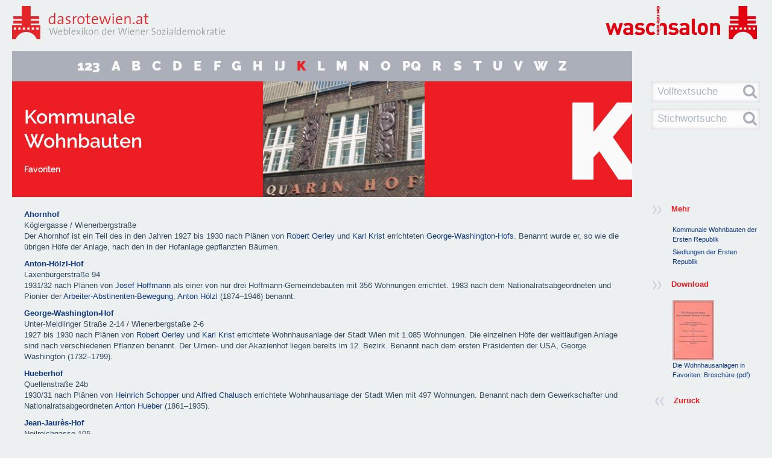

--- FILE ---
content_type: text/html; charset=utf-8
request_url: https://dasrotewien.at/seite/kommunale-wohnbauten-10
body_size: 20784
content:
<!DOCTYPE html>
<html>
<head>
<link href="/assets/favicon-7257d9594683800dea1e49a119136271.ico" rel="shortcut icon" type="image/vnd.microsoft.icon" />
<meta content='width=device-width, maximum-scale=1.0, initial-scale=1.0' name='viewport'>
<title>dasrotewien.at</title>
<link href="/assets/application-f405871493454e0bea61e21612a0167a.css" media="all" rel="stylesheet" type="text/css" />

<script src="/assets/application-d496335bd47a7cfd8c28ba92dbd8fea6.js" type="text/javascript"></script>
<!--[if lt IE 10]>
<script src="/assets/html5shiv-d89ad37e18b8b73c19cbf1fb0155d6b0.js" type="text/javascript"></script>
<script src="/assets/jquery.placeholder.min-4aa0e4ecc640cec64fb42d2bcb4141c7.js" type="text/javascript"></script>
<script src="/assets/ie-custom-7884f77302858eb31f078358a9ea27ac.js" type="text/javascript"></script>
<![endif]-->

<meta content="authenticity_token" name="csrf-param" />
<meta content="3JN+Tp7DJrnlFOU9qAyq2CuLEJlV0dTHGnTmfxV4NXE=" name="csrf-token" />
</head>
<body>
<section class='wrapper'>
<div class='row-fluid max-size'>
<div class='span12 fill'>
<header class='row-fluid'>
<div class='span6' id='header-dasrotewien'>
<div class='row-fluid'>
<div class='span12' id='header-dasrotewien-title'>
<a href="/"><img alt="Roteswien_logo" src="/assets/roteswien_logo-167ae9e7a75d77a430e0783200d4e624.png" />
</a></div>
</div>
</div>
<div class='span6' id='header-waschsalon'>
<a href="http://dasrotewien-waschsalon.at" target="_blank"><img alt="Logo_ws_quer" src="/assets/logo_ws_quer-1a868483f02dd69a3dd28f1250637ae6.png" />
</a></div>
</header>
<div class='row-fluid topbar-numbers'>
<div class='span10'>
<div class='row-fluid'>
<nav class='span12 keyword-container topbar-numbers'>
<ul class='keyword-list'>
<li class='keyword-list-item'>
<h2 class='keyword'>
<a href="/stichwort/123" class="keyword-item">123</a>
</h2>
</li>
<li class='keyword-list-item'>
<h2 class='keyword'>
<a href="/stichwort/a" class="keyword-item">A</a>
</h2>
</li>
<li class='keyword-list-item'>
<h2 class='keyword'>
<a href="/stichwort/b" class="keyword-item">B</a>
</h2>
</li>
<li class='keyword-list-item'>
<h2 class='keyword'>
<a href="/stichwort/c" class="keyword-item">C</a>
</h2>
</li>
<li class='keyword-list-item'>
<h2 class='keyword'>
<a href="/stichwort/d" class="keyword-item">D</a>
</h2>
</li>
<li class='keyword-list-item'>
<h2 class='keyword'>
<a href="/stichwort/e" class="keyword-item">E</a>
</h2>
</li>
<li class='keyword-list-item'>
<h2 class='keyword'>
<a href="/stichwort/f" class="keyword-item">F</a>
</h2>
</li>
<li class='keyword-list-item'>
<h2 class='keyword'>
<a href="/stichwort/g" class="keyword-item">G</a>
</h2>
</li>
<li class='keyword-list-item'>
<h2 class='keyword'>
<a href="/stichwort/h" class="keyword-item">H</a>
</h2>
</li>
<li class='keyword-list-item'>
<h2 class='keyword'>
<a href="/stichwort/ij" class="keyword-item">IJ</a>
</h2>
</li>
<li class='keyword-list-item'>
<h2 class='keyword'>
<a href="/stichwort/k" class="keyword-item keyword-item-active">K</a>
</h2>
</li>
<li class='keyword-list-item'>
<h2 class='keyword'>
<a href="/stichwort/l" class="keyword-item">L</a>
</h2>
</li>
<li class='keyword-list-item'>
<h2 class='keyword'>
<a href="/stichwort/m" class="keyword-item">M</a>
</h2>
</li>
<li class='keyword-list-item'>
<h2 class='keyword'>
<a href="/stichwort/n" class="keyword-item">N</a>
</h2>
</li>
<li class='keyword-list-item'>
<h2 class='keyword'>
<a href="/stichwort/o" class="keyword-item">O</a>
</h2>
</li>
<li class='keyword-list-item'>
<h2 class='keyword'>
<a href="/stichwort/pq" class="keyword-item">PQ</a>
</h2>
</li>
<li class='keyword-list-item'>
<h2 class='keyword'>
<a href="/stichwort/r" class="keyword-item">R</a>
</h2>
</li>
<li class='keyword-list-item'>
<h2 class='keyword'>
<a href="/stichwort/s" class="keyword-item">S</a>
</h2>
</li>
<li class='keyword-list-item'>
<h2 class='keyword'>
<a href="/stichwort/t" class="keyword-item">T</a>
</h2>
</li>
<li class='keyword-list-item'>
<h2 class='keyword'>
<a href="/stichwort/u" class="keyword-item">U</a>
</h2>
</li>
<li class='keyword-list-item'>
<h2 class='keyword'>
<a href="/stichwort/v" class="keyword-item">V</a>
</h2>
</li>
<li class='keyword-list-item'>
<h2 class='keyword'>
<a href="/stichwort/w" class="keyword-item">W</a>
</h2>
</li>
<li class='keyword-list-item'>
<h2 class='keyword'>
<a href="/stichwort/z" class="keyword-item">Z</a>
</h2>
</li>
</ul>
</nav>
</div>

</div>
</div>
<div class='row-fluid topbar'>
<div class='span10'>
<article>
<div class='row-fluid' id='article-header'>
<div class='article-header-info' id='article-header-title'>
<div class='headline-title-wrapper'>
<div id='headline-title-inner-wrapper'>
<h1>Kommunale Wohnbauten </h1>
<h2>Favoriten</h2>
</div>
</div>
</div>
<div id='article-header-image'>
<img alt="Head_quarinhof_digi_1" src="/gallery/header_image/head_quarinhof_digi_1.jpg?1467362879" title="Quarin-Hof / Foto: Bauer" />
</div>
<div class='article-header-info' id='article-header-keyword'>
<div id='keyword-wrapper'>
<h1 id='keyword'>
<a href="/stichwort/k">K</a>
</h1>
</div>
</div>
<div class='clearfix'></div>
</div>
</article>

</div>
<div class='span2 hidden-phone'>
<div class='sidebar-search-container'>
<div class='row-fluid sidebar-search'>
<div class='span12'>
<form accept-charset="UTF-8" action="/suche" class="search-form" id="site-search-form" method="post"><div style="margin:0;padding:0;display:inline"><input name="utf8" type="hidden" value="&#x2713;" /><input name="authenticity_token" type="hidden" value="3JN+Tp7DJrnlFOU9qAyq2CuLEJlV0dTHGnTmfxV4NXE=" /></div>
<div class='control-group'>
<input class="search-field" id="site_search" name="site_search" placeholder="Volltextsuche" type="text" value="" />
<label class="search-field-icon" for="site_search" id="site-search-submit"><i class='fa fa-search'></i>
</label></div>
</form>

</div>
</div>
<div class='row-fluid sidebar-search'>
<div class='span12'>
<form accept-charset="UTF-8" action="/stichwort/suche" class="search-form" id="keyword-search-form" method="post"><div style="margin:0;padding:0;display:inline"><input name="utf8" type="hidden" value="&#x2713;" /><input name="authenticity_token" type="hidden" value="3JN+Tp7DJrnlFOU9qAyq2CuLEJlV0dTHGnTmfxV4NXE=" /></div>
<div class='control-group'>
<input autocomplete="off" class="search-field" data-provide="typeahead" data-source="[&quot;\&quot;Freundschaft!\&quot;&quot;, &quot;1. Mai&quot;, &quot;12.-Februar-Platz&quot;, &quot;Abelles, Leopold&quot;, &quot;Achtstundentag&quot;, &quot;Achtundvierzigerplatz&quot;, &quot;Ackermann, Manfred&quot;, &quot;Adelheid-Popp-Hof&quot;, &quot;Adelpoller, Franz&quot;, &quot;Adler, Alfred&quot;, &quot;Adler, Emma (geb. Braun)&quot;, &quot;Adler, Friedrich&quot;, &quot;Adler, Max&quot;, &quot;Adler, Victor&quot;, &quot;Afritsch, Anton&quot;, &quot;Afritsch, Josef&quot;, &quot;Ahornhof&quot;, &quot;Aichinger, Hermann&quot;, &quot;AKH-Skandal&quot;, &quot;Aktion kritischer SchülerInnen (AKS)&quot;, &quot;Akzent&quot;, &quot;Albert-Schultz-Hof&quot;, &quot;Albrecht-Konecny-Hof&quot;, &quot;Albrecht, Anneliese&quot;, &quot;Albrecht, Gottfried&quot;, &quot;Alfons-Petzold-Hof&quot;, &quot;Alice und Heinrich Scheuer-Hof&quot;, &quot;Allgemeine Arbeiter-Kranken- und Unterstützungskasse&quot;, &quot;Allgemeiner Österreichischer Frauenverein&quot;, &quot;Allgemeiner Turnverein&quot;, &quot;Allina, Heinrich&quot;, &quot;Alsergrund&quot;, &quot;Alt-Erlaa, Wohnpark&quot;, &quot;Alt, Antonie&quot;, &quot;Altkatholische Kirche&quot;, &quot;Am Flötzersteig&quot;, &quot;Am Freihof&quot;, &quot;Am Laaer Berg&quot;, &quot;Am Rosenhügel&quot;, &quot;Am Schöpfwerk&quot;, &quot;Am Spiegelgrund&quot;, &quot;Am Tivoli&quot;, &quot;Am Wasserturm&quot;, &quot;Am Wienerberg&quot;, &quot;Amadeo, Adolf&quot;, &quot;Amalienbad&quot;, &quot;Ammon, Therese&quot;, &quot;Androsch, Hannes&quot;, &quot;Ankerbrotfabrik&quot;, &quot;Antifaschismus&quot;, &quot;Antifaschistische Denkmäler und Gedenkstätten&quot;, &quot;Anton-Hölzl-Hof&quot;, &quot;Anton-Katschinka-Hof&quot;, &quot;Anton-Kohl-Hof&quot;, &quot;Anton-Schmid-Hof&quot;, &quot;Anton-Schrammel-Hof&quot;, &quot;Anzengruber, Ludwig&quot;, &quot;Appel, Alois&quot;, &quot;Appelhof&quot;, &quot;Arbeiter&quot;, &quot;Arbeiter-Abstinentenbund&quot;, &quot;Arbeiter-Briefmarkensammler-Verein (ABSV)&quot;, &quot;Arbeiter-Imker&quot;, &quot;Arbeiter-Olympiade&quot;, &quot;Arbeiter-Radiobund Österreichs (ARABÖ)&quot;, &quot;Arbeiter-Samariter-Bund Österreichs (ASBÖ)&quot;, &quot;Arbeiter-Stenographen&quot;, &quot;Arbeiter-Symphoniekonzerte&quot;, &quot;Arbeiter-Zeitung (AZ)&quot;, &quot;Arbeiterbank&quot;, &quot;Arbeiterbewegung&quot;, &quot;Arbeiterbildungsvereine&quot;, &quot;Arbeiterbüchereien&quot;, &quot;Arbeiterdemonstrationen, August 1848&quot;, &quot;Arbeitergasse&quot;, &quot;Arbeiterheim Favoriten&quot;, &quot;Arbeiterheim Floridsdorf&quot;, &quot;Arbeiterheim Ottakring&quot;, &quot;Arbeiterhochschule&quot;, &quot;Arbeiterinnen-Bildungsverein&quot;, &quot;Arbeiterinnen-Zeitung&quot;, &quot;Arbeiterjugendbewegung&quot;, &quot;Arbeiterkammer (Kammer für Arbeiter und Angestellte, AK) &quot;, &quot;Arbeiterkrankenkasse&quot;, &quot;Arbeitermusikvereine Österreichs&quot;, &quot;Arbeitersängerbund&quot;, &quot;Arbeiterschule&quot;, &quot;Arbeitersportbewegung&quot;, &quot;Arbeiterstrandbad&quot;, &quot;Arbeitertheater&quot;, &quot;Arbeitsamt für die Metall- und Holzindustrie&quot;, &quot;Arbeitsamt Liesing&quot;, &quot;Arbeitsgemeinschaft Christentum und Sozialdemokratie (ACUS)&quot;, &quot;Arbeitsgemeinschaft für Sport und Körperkultur in Österreich (ASKÖ)&quot;, &quot;Architekten des \&quot;Roten Wien\&quot;&quot;, &quot;Arne-Karlsson-Park&quot;, &quot;Arsenal&quot;, &quot;Astoria, Druckerei&quot;, &quot;Athenäum&quot;, &quot;Augartenbrücke&quot;, &quot;Ausch, Karl&quot;, &quot;Auslandsbüro der österreichischen Sozialdemokraten&quot;, &quot;Auslandsvertretung der österreichischen Sozialisten (AVOES)&quot;, &quot;Austerlitz, Friedrich&quot;, &quot;Austerlitzhof&quot;, &quot;Austria Socialista Ligo Esperantista (ASLE)&quot;, &quot;Austrian Labor Committee (ALC)&quot;, &quot;Austrofaschismus&quot;, &quot;Austromarxismus&quot;, &quot;Auto-, Motor- und Radfahrerbund Österreichs (ARBÖ)&quot;, &quot;Babitsch, Jakob&quot;, &quot;Bach, David Josef&quot;, &quot;Bäder, öffentliche&quot;, &quot;Bank Austria&quot;, &quot;Bank für Arbeit und Wirtschaft AG (BAWAG)&quot;, &quot;Bartisal, Adele&quot;, &quot;Barton, Alfred&quot;, &quot;Battisti, Josef&quot;, &quot;Bauer, Helene (geb. Gumplowicz)&quot;, &quot;Bauer, Otto&quot;, &quot;Bauer, Otto (\&quot;kleiner\&quot;)&quot;, &quot;Baumgarten, Wilhelm&quot;, &quot;Bauring-Skandal&quot;, &quot;Bebelhof&quot;, &quot;Bednar, Rudolf&quot;, &quot;Beer, Rudolf&quot;, &quot;Beerhof (\&quot;Weißer Block\&quot;)&quot;, &quot;Beethoven-Hof&quot;, &quot;Befreiungsdenkmal&quot;, &quot;Behrens, Peter&quot;, &quot;Bekes, Aladar&quot;, &quot;Benesch, Otto&quot;, &quot;Benya, Anton&quot;, &quot;Beratungsstelle für Inneneinrichtung (BEST)&quot;, &quot;Berczeller, Richard&quot;, &quot;Bergen, Rudolf&quot;, &quot;Berger, Jakob&quot;, &quot;Bergmann, August&quot;, &quot;Berliner Hof&quot;, &quot;Bermann, Julius&quot;, &quot;Berufsförderungsinstitut (bfi)&quot;, &quot;Berufswettbewerbe&quot;, &quot;Besatzung 1945–1955&quot;, &quot;Bezirksmuseen&quot;, &quot;Bielerhof&quot;, &quot;Bildungs- und Kulturarbeit&quot;, &quot;Bildungszentrum Praterstraße&quot;, &quot;Bindel, Jakob&quot;, &quot;Binder, Hans&quot;, &quot;Binder, Otto&quot;, &quot;Birnecker, Franz&quot;, &quot;Blaimscheinvilla&quot;, &quot;Blathof&quot;, &quot;Blau, Paul&quot;, &quot;Blecha, Karl&quot;, &quot;Bock, Hans&quot;, &quot;Böck, Hans&quot;, &quot;Bock, Marie&quot;, &quot;Bockberger, Ignaz&quot;, &quot;Boeck, Rudolf J.&quot;, &quot;Böhm, Johann&quot;, &quot;Bohmann, Josef&quot;, &quot;Böhmer, Josef&quot;, &quot;Böhmischer Prater&quot;, &quot;Boltenstern, Erich&quot;, &quot;Borik, Rudolf&quot;, &quot;Börner, Wilhelm&quot;, &quot;Boschek, Anna&quot;, &quot;Braun, Walter&quot;, &quot;Brauner, Renate&quot;, &quot;Braunthal, Julius&quot;, &quot;Breitner, Hugo&quot;, &quot;Brenner, Anton&quot;, &quot;Bretschneider, Franz&quot;, &quot;Bretschneider, Ludwig&quot;, &quot;Brigitta-Spital (ehemaliges Entbindungsheim)&quot;, &quot;Brigittenau&quot;, &quot;Brix, Otmar&quot;, &quot;Broda, Christian&quot;, &quot;Brotfabrik&quot;, &quot;Bruckner, Winfried&quot;, &quot;Brüder-Heindl-Gasse&quot;, &quot;Brüder, zur Sonne, zur Freiheit&quot;, &quot;Brügel, Fritz &quot;, &quot;Brügel, Ludwig&quot;, &quot;Bruha, Antonia (geb. Spath)&quot;, &quot;Brünner Nationalitätenprogramm&quot;, &quot;Brunngraber, Rudolf&quot;, &quot;Bühler, Karl und Charlotte&quot;, &quot;Bund der Religiösen Sozialisten (BRS)&quot;, &quot;Bund Sozialdemokratischer Akademiker, Intellektueller und Künstler (BSA)&quot;, &quot;Bund sozialdemokratischer Freiheitskämpfer, Opfer des Faschismus und aktiver Antifaschisten&quot;, &quot;Bures, Doris&quot;, &quot;Burger, Ernst&quot;, &quot;Bürgermeister, Wiener&quot;, &quot;Buttinger, Joseph&quot;, &quot;Cap, Josef&quot;, &quot;Charoux, Siegfried&quot;, &quot;Christ, Viktor&quot;, &quot;Christen, Ada (Pseudonym für Christiane Frederik-Breden)&quot;, &quot;Coloniakübel&quot;, &quot;Csokor, Franz Theodor&quot;, &quot;Czartoryskischlössel&quot;, &quot;Czernetz, Karl&quot;, &quot;Czernetz, Margit&quot;, &quot;Czernohorszky, Jürgen (geb. Wutzlhofer) &quot;, &quot;Czettel, Adolf&quot;, &quot;Czettel, Hans&quot;, &quot;Dachaulied&quot;, &quot;Dallinger, Alfred&quot;, &quot;Danneberg, Robert&quot;, &quot;Das Kleine Blatt&quot;, &quot;Das Notizbuch des Mr. Pim&quot;, &quot;Das Politische Kabarett&quot;, &quot;David, Anton&quot;, &quot;Davidhof&quot;, &quot;Deistler, Anton&quot;, &quot;Der jüdische Arbeiter (Zeitschrift)&quot;, &quot;Der Kampf&quot;, &quot;Der Kuckuck&quot;, &quot;Der Volksbote&quot;, &quot;Deutsch, Christian&quot;, &quot;Deutsch, Julius&quot;, &quot;Deutschösterreich&quot;, &quot;Dicker-Brandeis, Friedl&quot;, &quot;Die Arbeiter von Wien&quot;, &quot;Die Arbeitslosen von Marienthal&quot;, &quot;Die Flamme&quot;, &quot;Die Frau&quot;, &quot;Die Neue Zeitung&quot;, &quot;Die Unzufriedene&quot;, &quot;Die vom 17er-Haus&quot;, &quot;Dirmhirn, Arnold&quot;, &quot;Diskutierklub, Frauenverein&quot;, &quot;Dittes, Friedrich&quot;, &quot;Ditteshof&quot;, &quot;Döbling&quot;, &quot;Dohnal, Johanna&quot;, &quot;Dokumentationsarchiv des österreichischen Widerstandes (DÖW)&quot;, &quot;Domes, Franz&quot;, &quot;Donauinsel&quot;, &quot;Donaupark&quot;, &quot;Donaustadt&quot;, &quot;Dorotheum Favoriten&quot;, &quot;Dr.-Bayer-Hof&quot;, &quot;Dr.-Franz-Klein-Hof&quot;, &quot;Dr.-Friedrich-Becke-Hof&quot;, &quot;Dr.-Kronawetter-Hof&quot;, &quot;Drehers Etablissement&quot;, &quot;Drei-Engel-Säle&quot;, &quot;Eberthof&quot;, &quot;Eckstein, Gustav&quot;, &quot;Ederer, Brigitte&quot;, &quot;Edlinger, Rudolf&quot;, &quot;Eduard-Popp-Hof&quot;, &quot;Effenberg, Franz-Karl&quot;, &quot;Ehn, Karl&quot;, &quot;Ehrenzweig, Robert (Pseudonym: Robert Lucas) &quot;, &quot;Eifler, Alexander Edler von Lobenstedt&quot;, &quot;Eiflerhof&quot;, &quot;Einem, Caspar&quot;, &quot;Einheitsschule&quot;, &quot;Einigkeit – Verband der Hausgehilfinnen&quot;, &quot;Einsteinhof&quot;, &quot;Eisenbahnerheim&quot;, &quot;Eisenstädter Programm&quot;, &quot;Eisler, Arnold&quot;, &quot;Eldersch, Matthias&quot;, &quot;Elderschhof&quot;, &quot;Ellenbogen, Wilhelm&quot;, &quot;Emhart, Maria&quot;, &quot;Emigration&quot;, &quot;Emmerling, Georg&quot;, &quot;Engels, Friedrich&quot;, &quot;Enslein, Josef&quot;, &quot;Entnazifizierung&quot;, &quot;Erber, Robert&quot;, &quot;Erdbergerhof&quot;, &quot;Ernest-Bevin-Hof&quot;, &quot;Ernst-Hinterberger-Hof&quot;, &quot;Ernst-Reuter-Hof&quot;, &quot;Erste Internationale&quot;, &quot;Erste Republik&quot;, &quot;Erster Niederösterreichischer Arbeiter-Konsumverein&quot;, &quot;Evangelischer Friedhof Matzleinsdorf&quot;, &quot;Exenberger, Herbert&quot;, &quot;Express&quot;, &quot;Faberhof&quot;, &quot;Fabier&quot;, &quot;Fadrus, Viktor&quot;, &quot;Fantner, Benedikt&quot;, &quot;Faschismus&quot;, &quot;Fast, Franziska&quot;, &quot;FavAC&quot;, &quot;Favoriten&quot;, &quot;Faymann, Werner&quot;, &quot;Februarkämpfe 1934&quot;, &quot;Federico Garcia-Lorca-Hof&quot;, &quot;Feilnreiter, Hubert&quot;, &quot;Feistl, Anton&quot;, &quot;Feldmann, Else&quot;, &quot;Felleis, Roman&quot;, &quot;Feuerbestattung&quot;, &quot;Feuerwachen der Ersten Republik&quot;, &quot;Feuerwehr (Wiener Berufsfeuerwehr)&quot;, &quot;Fiala, Hermine&quot;, &quot;Fickert, Auguste&quot;, &quot;Figl, Anton&quot;, &quot;Firnberg, Hertha&quot;, &quot;Fischer, Ernst &quot;, &quot;Fischer, Heinz&quot;, &quot;Fischer, Hermann&quot;, &quot;Fischer, Josef&quot;, &quot;Fischer, Rudolf&quot;, &quot;Fischl, Hans&quot;, &quot;Fleischner, Rudolfine&quot;, &quot;Floridsdorf&quot;, &quot;Flossmann, Ferdinanda&quot;, &quot;Foglar, Erich&quot;, &quot;Forstner, August&quot;, &quot;Forstnerhof&quot;, &quot;Fraktion Sozialdemokratischer GewerkschafterInnen (FSG)&quot;, &quot;Frank, Josef&quot;, &quot;Fränkel, Siegmund&quot;, &quot;Frankl, Viktor&quot;, &quot;Franz-Bretschneider-Hof&quot;, &quot;Franz-Domes-Hof&quot;, &quot;Franz-Kurz-Hof&quot;, &quot;Franz-Mair-Hof&quot;, &quot;Franz-Schuster-Hof&quot;, &quot;Franz-Silberer-Hof&quot;, &quot;Frauenberger, Sandra&quot;, &quot;Frauenbewegung&quot;, &quot;Frauentag, Internationaler&quot;, &quot;Frei, Bruno&quot;, &quot;Freidenker&quot;, &quot;Freie Gewerkschaften&quot;, &quot;Freie Schule, Verein&quot;, &quot;Freiheitsturm&quot;, &quot;Freikörperkultur, FKK&quot;, &quot;Freund, Ferdinand&quot;, &quot;Freund, Richard&quot;, &quot;Freundlich, Emmy &quot;, &quot;Frey, Karl&quot;, &quot;Friedensstadt, Gartensiedlung&quot;, &quot;Friedjung, Josef Karl&quot;, &quot;Friedländer, Oskar Ewald (Pseudonym: Oskar Ewald) &quot;, &quot;Friedrich-Engels-Hof&quot;, &quot;Friemel, Rudolf&quot;, &quot;Fritsch, Franz&quot;, &quot;Fröhlich-Hof&quot;, &quot;Fröhlich-Sandner, Gertrude (geb. Kastner) &quot;, &quot;Fröhlich, Johann&quot;, &quot;Fuchs, Gustav&quot;, &quot;Fuchsenfeldhof&quot;, &quot;Fucik, Emil&quot;, &quot;Fürst, August&quot;, &quot;Fürstenhofer, Karl&quot;, &quot;Furtmüller, Aline&quot;, &quot;Furtmüller, Carl&quot;, &quot;Gaál, Kathrin&quot;, &quot;Gabriel, Helene&quot;, &quot;Gabriele-Proft-Hof&quot;, &quot;Gall, Matthias&quot;, &quot;Gallhof&quot;, &quot;Gänsehäufel&quot;, &quot;Gardiner, Muriel &quot;, &quot;Gasometer, Simmering&quot;, &quot;Gastgeb, Hans&quot;, &quot;Gawlik, Franz&quot;, &quot;Gelbard, Rudolf&quot;, &quot;Gemeindebauten der Ersten Republik&quot;, &quot;Gemeinderat, Wiener&quot;, &quot;Georg-Schmiedel-Hof&quot;, &quot;George-Washington-Hof&quot;, &quot;Geppert, Walter&quot;, &quot;Gerl, Josef&quot;, &quot;Gerlhof&quot;, &quot;Gerö, Josef&quot;, &quot;Gesellschafts- und Wirtschaftsmuseum, Österreichisches&quot;, &quot;GESIBA&quot;, &quot;Gessner, Hubert&quot;, &quot;Gewerkschaften&quot;, &quot;Glaser, Ernst&quot;, &quot;Glaserer, Franz&quot;, &quot;Glauer, Alois&quot;, &quot;Gleichheit&quot;, &quot;Glöckel, Leopoldine (geb. von Pfaffinger) &quot;, &quot;Glöckel, Otto&quot;, &quot;Goethehof&quot;, &quot;Goldhammer, Alfred&quot;, &quot;Grafe, Felix&quot;, &quot;Gramm, Karl&quot;, &quot;Graßberger, Ernestine&quot;, &quot;Grassinger, Johann&quot;, &quot;Grassingerhof&quot;, &quot;Gratz, Leopold&quot;, &quot;Gratzl, Otto&quot;, &quot;Greulich, Hermann&quot;, &quot;Grolig, Anton&quot;, &quot;Großeinkaufsgesellschaft für österreichische Consumvereine (GÖC)&quot;, &quot;Großfeldsiedlung&quot;, &quot;Grössing, Josef&quot;, &quot;Grossmann, Oskar&quot;, &quot;Großmann, Stefan&quot;, &quot;Grossmannhof&quot;, &quot;Grubeck, Franz&quot;, &quot;Gruen, Victor (eigentl.: Victor David Grünbaum) &quot;, &quot;Haas, Franz&quot;, &quot;Haas, Josef&quot;, &quot;Haas, Otto&quot;, &quot;Haas, Philomena&quot;, &quot;Haberzettl, Erna&quot;, &quot;Hackenberg, Heinrich&quot;, &quot;Hacker, Peter&quot;, &quot;Haiden, Günter&quot;, &quot;Haiden, René Alfons&quot;, &quot;Hainfelder Parteitag&quot;, &quot;Hajek, Heinrich&quot;, &quot;Hammerbrotwerke&quot;, &quot;Hanak, Anton&quot;, &quot;Hanke, Peter&quot;, &quot;Hannak, Jacques&quot;, &quot;Hanusch-Hof&quot;, &quot;Hanusch-Krankenhaus&quot;, &quot;Hanusch, Ferdinand&quot;, &quot;Hanzlik, Schella (Hella)&quot;, &quot;Happisch, Leopold&quot;, &quot;Hartl, Karl (Diplomat)&quot;, &quot;Hartl, Karl (Jurist)&quot;, &quot;Hartmann, Johann&quot;, &quot;Hartmann, Ludo Moritz&quot;, &quot;Hasenleiten&quot;, &quot;Hatschek, Rudolf&quot;, &quot;Hatzl, Johann&quot;, &quot;Häupl, Michael&quot;, &quot;Haus der Begegnung&quot;, &quot;Häuser, Rudolf&quot;, &quot;Hawlicek, Hilde&quot;, &quot;Haydnhof&quot;, &quot;Hedorfer, Florian&quot;, &quot;Heigelmayr, Franz&quot;, &quot;Heimhof&quot;, &quot;Heinehof&quot;, &quot;Heinz, Karl&quot;, &quot;Heinzl, Josef&quot;, &quot;Heizmannhof&quot;, &quot;Hella-Hanzlik-Hof&quot;, &quot;Heller, Kurt&quot;, &quot;Helmer, Oskar&quot;, &quot;Henckell, Karl&quot;, &quot;Herderpark&quot;, &quot;Hermann-Fischer-Hof&quot;, &quot;Hermeswiese, Siedlung&quot;, &quot;Hernals&quot;, &quot;Herweghhof&quot;, &quot;Hesoun, Josef&quot;, &quot;Hetmanek, Alfons&quot;, &quot;Heuberg-Siedlung&quot;, &quot;Hietzing&quot;, &quot;Hilferding, Margaret(h)e (geb. Hönigsberg) &quot;, &quot;Hilferding, Rudolf &quot;, &quot;Hillegeist, Friedrich&quot;, &quot;Hindels, Josef&quot;, &quot;Hintschig, Alfred&quot;, &quot;Hitzinger, Rudolf&quot;, &quot;Hladej, Hubert&quot;, &quot;Hlawka, Maria (geb. Thomschitz) &quot;, &quot;Hobl, Hans&quot;, &quot;Hochner, Robert&quot;, &quot;Hochverratsprozess 1870&quot;, &quot;Hoffmann, Josef&quot;, &quot;Hofmann, Fritz&quot;, &quot;Höger, Karl&quot;, &quot;Holaubek, Josef&quot;, &quot;Holoubek, Karl&quot;, &quot;Holy-Hof&quot;, &quot;Holzer, Johann&quot;, &quot;Hölzl, Anton&quot;, &quot;Holzmeister, Clemens&quot;, &quot;Honay, Karl&quot;, &quot;Horacek, Leopold&quot;, &quot;Horeischy, Kurt&quot;, &quot;Horr, Franz&quot;, &quot;Hostasch, Eleonora&quot;, &quot;Hotel Europa&quot;, &quot;Hotel Metropol&quot;, &quot;Hradil, Wilhelm&quot;, &quot;Hueber, Anton&quot;, &quot;Hueberhof&quot;, &quot;Hugo-Breitner-Hof&quot;, &quot;Hundstorfer, Rudolf&quot;, &quot;Illedits, Josef&quot;, &quot;Indianerhof&quot;, &quot;Initiative Sozialismus und Homosexualität (SoHo)&quot;, &quot;Innere Stadt&quot;, &quot;Institut für Höhere Studien (IHS)&quot;, &quot;Internationale&quot;, &quot;Jacobi, Maria&quot;, &quot;Jahoda-Lazarsfeld, Marie&quot;, &quot;Jakl, Josef&quot;, &quot;Jaksch, Wenzel&quot;, &quot;Jalkotzy, Alois&quot;, &quot;Janecek-Hof&quot;, &quot;Janecek, Johann&quot;, &quot;Jank, Werner&quot;, &quot;Jännerstreik 1918&quot;, &quot;Jawurek, Rudolf&quot;, &quot;Jean-Jaurès-Hof&quot;, &quot;Jenschik, Anton&quot;, &quot;Jensen, Fritz (eigentl. Friedrich Jerusalem)&quot;, &quot;Jiszda, Matthäus&quot;, &quot;Joachimsthaler?-platz&quot;, &quot;Jochmann, Rosa&quot;, &quot;Johann-Hartmann-Hof&quot;, &quot;Johann-Mithlinger-Siedlung&quot;, &quot;Johann-Witzmann-Hof&quot;, &quot;Johanna-Dohnal-Hof&quot;, &quot;Jonas, Franz&quot;, &quot;Josef-Brazdovics-Straße&quot;, &quot;Josef-Rautmann-Hof&quot;, &quot;Josef-Scheu-Hof&quot;, &quot;Josef-Srp-Hof&quot;, &quot;Josefstadt&quot;, &quot;Jost, Margarete&quot;, &quot;Judtmann, Fritz&quot;, &quot;Jugend &amp; Volk-Verlag&quot;, &quot;Jugend am Werk&quot;, &quot;Jugendtreffen 1929&quot;, &quot;Julius-Ofner-Hof&quot;, &quot;Julius-Popp-Hof&quot;, &quot;Julius-Tandler-Heim&quot;, &quot;Jungbrunnen, Verlag&quot;, &quot;Junge Generation in der SPÖ (JG)&quot;, &quot;Justizpalastbrand&quot;, &quot;Kadmon, Stella&quot;, &quot;Kagraner Friedhof&quot;, &quot;Kaniak, Karl&quot;, &quot;Kanitz, Otto Felix&quot;, &quot;Kapeller, Josef&quot;, &quot;Kaps, Johann&quot;, &quot;Karl-Höger-Hof&quot;, &quot;Karl-Mark-Hof&quot;, &quot;Karl-Marx-Hof&quot;, &quot;Karl-Marx-Straße, ehemalige&quot;, &quot;Karl-Renner-Institut&quot;, &quot;Karl-Seitz-Hof&quot;, &quot;Karl-Volkert-Hof&quot;, &quot;Karlsson, Irmtraut&quot;, &quot;Karpeles, Benno&quot;, &quot;Käthe-Königstetter-Hof&quot;, &quot;Kaufmann, Ferdinand&quot;, &quot;Kaup-Hasler, Veronica &quot;, &quot;Kautsky, Benedikt&quot;, &quot;Kautsky, Karl&quot;, &quot;Kautsky, Wilhelmine (geb. Jaich)&quot;, &quot;Kelsen, Hans&quot;, &quot;Khek, Friedrich&quot;, &quot;KIBA&quot;, &quot;Kienzl, Heinz&quot;, &quot;Kinderfreibäder&quot;, &quot;Kinderfreunde, Österreichische&quot;, &quot;Kinderfreundeschule Schönbrunn&quot;, &quot;Kindergärten&quot;, &quot;Kinderhort Waldmüllerpark&quot;, &quot;Kinderübernahmsstelle&quot;, &quot;Kinkor, Franz&quot;, &quot;Kirchweger, Ernst&quot;, &quot;Klein-Löw, Stella&quot;, &quot;Klenner, Fritz&quot;, &quot;Klepell, August&quot;, &quot;Klicka, Marianne&quot;, &quot;Klima, Viktor&quot;, &quot;Klimberger, Karl&quot;, &quot;Klosehof&quot;, &quot;Knapp, Karl&quot;, &quot;Knoll, Gertraud&quot;, &quot;Koblicek, Otto&quot;, &quot;Koblizka, Franz&quot;, &quot;Koci, Franz&quot;, &quot;Koenig, Otto&quot;, &quot;Kofler, Viktoria&quot;, &quot;Kohl, Anton&quot;, &quot;Kohl, Josef&quot;, &quot;Kohn-Feuermann, Anne&quot;, &quot;Kokrda, Quirin&quot;, &quot;Komensky-Schulen&quot;, &quot;Komensky, Schulverein&quot;, &quot;Kommunale Wohnbauten der Ersten Republik&quot;, &quot;Kommunaler Wohnbau&quot;, &quot;Konecny, Albrecht K.&quot;, &quot;Kongressbad&quot;, &quot;Kongresspark&quot;, &quot;König, Berthold&quot;, &quot;Königstein, Wilhelm&quot;, &quot;Königstetter, Käthe&quot;, &quot;Konstituierende Nationalversammlung&quot;, &quot;Konsumgenossenschaften&quot;, &quot;Konsumverein \&quot;Vorwärts\&quot;&quot;, &quot;Konzentrationslager (KZ)&quot;, &quot;Kopenhagen-Hof&quot;, &quot;Kopietz, Harry&quot;, &quot;Koppe, Max&quot;, &quot;Köppl, Rudolf&quot;, &quot;Körner, Theodor Edler von Siegringen&quot;, &quot;Korp, Andreas&quot;, &quot;Kostelka, Peter&quot;, &quot;Kramer, Marie&quot;, &quot;Kramer, Theodor&quot;, &quot;Kratky, Josef&quot;, &quot;Krbec, Rudolf&quot;, &quot;Kreisky, Bruno&quot;, &quot;Krematorium&quot;, &quot;Krenn, Erika&quot;, &quot;Kreuzer, Franz&quot;, &quot;Krist, Karl &quot;, &quot;Kronawetter, Ferdinand&quot;, &quot;Krones, Hilde (geb. Handl)&quot;, &quot;Kunke, Hans und Stefanie&quot;, &quot;Künstlersiedlung&quot;, &quot;Kurz, Franz&quot;, &quot;Kysela, Karl&quot;, &quot;Lacina, Ferdinand&quot;, &quot;Lacina, Karl&quot;, &quot;Laferl, Gisela&quot;, &quot;Lainzer Krankenhaus, TBC-Pavillon&quot;, &quot;Lampa, Anton&quot;, &quot;Lanc, Erwin&quot;, &quot;Landesgericht für Strafsachen&quot;, &quot;Landesparteisekretariat der Wiener SPÖ&quot;, &quot;Landsmann, Kurt&quot;, &quot;Landstraße&quot;, &quot;Landstraßer Hof&quot;, &quot;Lang, Marie &quot;, &quot;Langbein, Hermann&quot;, &quot;Lanzer, Wanda&quot;, &quot;Laska, Grete&quot;, &quot;Lassalle, Ferdinand&quot;, &quot;Lassallehof&quot;, &quot;Lausecker, Karl&quot;, &quot;Lazarsfeld, Paul Felix&quot;, &quot;Lehmann, Richard&quot;, &quot;Lehner, Franz&quot;, &quot;Lehnert, Hedwig&quot;, &quot;Leibetseder, Walter&quot;, &quot;Leichter, Käthe (geb. Pick)&quot;, &quot;Leichter, Otto&quot;, &quot;Leisching, Eduard&quot;, &quot;Leischner, Erich&quot;, &quot;Leodolter, Ingrid&quot;, &quot;Leon-Askin-Hof&quot;, &quot;Leopoldine-Glöckel-Hof&quot;, &quot;Leopoldstadt&quot;, &quot;Leser, Norbert&quot;, &quot;Leuthner, Karl&quot;, &quot;Leuthnerhof&quot;, &quot;Libertas, Lese- und Diskutierclub&quot;, &quot;Lichtblau, Ernst&quot;, &quot;Liebermann, Norbert&quot;, &quot;Liebknecht, Wilhelm&quot;, &quot;Liebknechthof&quot;, &quot;Lied der Arbeit&quot;, &quot;Liesing&quot;, &quot;Lindenbaum, Walter&quot;, &quot;Lindenhof&quot;, &quot;Linder, Julius&quot;, &quot;Linzer Programm&quot;, &quot;Liskahof&quot;, &quot;Liwanec, Wilhelm&quot;, &quot;Lockerwiese&quot;, &quot;Lokomotivgasse&quot;, &quot;Londoner Büro der österreichischen Sozialisten&quot;, &quot;Loos, Adolf&quot;, &quot;Lorenshof&quot;, &quot;Löschnak, Franz&quot;, &quot;Lötsch, Conrad&quot;, &quot;Lucona-Skandal&quot;, &quot;Ludo-Hartmann-Hof&quot;, &quot;Ludwig, Michael&quot;, &quot;Luxemburg, Rosa&quot;, &quot;Mailath-Pokorny, Andreas&quot;, &quot;Maisel, Karl&quot;, &quot;Mandl, Hans&quot;, &quot;Manfred-Ackermann-Hof&quot;, &quot;Manifest der kommunistischen Partei&quot;, &quot;Mantler, Karl&quot;, &quot;Marek, Bruno&quot;, &quot;Margareten&quot;, &quot;Margarethe-Hilferding-Hof&quot;, &quot;Maria- und Rudolf-Fischer-Hof&quot;, &quot;Mariahilf&quot;, &quot;Marianne-Hainisch-Hof&quot;, &quot;Mark, Karl&quot;, &quot;Marsch, Fritz&quot;, &quot;Marx, Karl&quot;, &quot;Märzgänge&quot;, &quot;Märzpark&quot;, &quot;Mastny, Friedrich&quot;, &quot;Matejcek, Josef&quot;, &quot;Matejka, Viktor&quot;, &quot;Matourek, Anton&quot;, &quot;Matteottihof&quot;, &quot;Matznetter, Christoph&quot;, &quot;Max-Berdiczower-Hof&quot;, &quot;Mayenburg, Ruth&quot;, &quot;Mayr, Hans&quot;, &quot;Mayreder, Rosa (geb. Obermayer)&quot;, &quot;Meidl, Theodor&quot;, &quot;Meidling&quot;, &quot;Meidlinger Friedhof&quot;, &quot;Melichar, Josef&quot;, &quot;Mentschik, Hans&quot;, &quot;Metschl, Karl&quot;, &quot;Metzleinstaler Hof&quot;, &quot;Michal, Karl&quot;, &quot;Mieterschutz&quot;, &quot;Mietervereinigung Österreichs&quot;, &quot;Migsch, Alfred&quot;, &quot;Mistinger-Mraz, Paula&quot;, &quot;Mistinger, Leo&quot;, &quot;Moik, Wilhelmine&quot;, &quot;Mörth, Johann&quot;, &quot;Mraz, Otto&quot;, &quot;Mrkvicka, Franz&quot;, &quot;Muhr, Rudolfine&quot;, &quot;Muhrhofer, Rudolf&quot;, &quot;Müller, Heinrich&quot;, &quot;Münichreiter, Karl&quot;, &quot;Murban, Maria&quot;, &quot;Musik, Ernestine (Erna)&quot;, &quot;Nachtnebel, Otto&quot;, &quot;Nader, Franz&quot;, &quot;Nathansky, Alfred&quot;, &quot;Naturfreunde Österreichs&quot;, &quot;Neiger, Kurt&quot;, &quot;Nekula, Franz&quot;, &quot;Neubau&quot;, &quot;Neudörfl, Parteitag 1874&quot;, &quot;Neues Österreich&quot;, &quot;Neugebauer, Max&quot;, &quot;Neugebauer, Wolfgang&quot;, &quot;Neumann, Karl&quot;, &quot;Neurath, Otto&quot;, &quot;Niederösterreichisches Landhaus, März 1848&quot;, &quot;Nittel, Heinz&quot;, &quot;Nödl, Frieda&quot;, &quot;Noricum-Skandal&quot;, &quot;Nothelfer, Herma&quot;, &quot;Novak, Barbara&quot;, &quot;Novy, Franz&quot;, &quot;Nürnberger, Rudolf&quot;, &quot;Oberwinder, Heinrich&quot;, &quot;Obrist, Josef&quot;, &quot;Ochshorn, Alfred Gottfried&quot;, &quot;Oerley, Robert&quot;, &quot;Ofner, Julius&quot;, &quot;Olah, Franz&quot;, &quot;Olberg-Lerda, Oda&quot;, &quot;Olof-Palme-Hof&quot;, &quot;Opfermann, Franz&quot;, &quot;Opravil, Max&quot;, &quot;Ostermayer, Josef&quot;, &quot;Österreichische Aktion für 0,0 Promille&quot;, &quot;Österreichische Staatsdruckerei&quot;, &quot;Österreichischer Gewerkschaftsbund (ÖGB)&quot;, &quot;Österreichischer Widerstand 1938 – 1945&quot;, &quot;Ottakring&quot;, &quot;Ottakringer Bad&quot;, &quot;Ottakringer Friedhof&quot;, &quot;Otto Glöckel-Schule&quot;, &quot;Otto-Haas-Hof&quot;, &quot;Oxonitsch, Christian&quot;, &quot;Pablo-Neruda-Hof&quot;, &quot;Packes, Alois&quot;, &quot;Palais Auersperg&quot;, &quot;Panek, Karl&quot;, &quot;Pantucek, Eduard&quot;, &quot;Papanek, Ernst (Pseudonym: Ernst Pek)&quot;, &quot;Papouschek, Josef&quot;, &quot;Parkanlagen&quot;, &quot;Parlament&quot;, &quot;Pasterk, Ursula&quot;, &quot;Paul-Speiser-Hof&quot;, &quot;Paula-Mistinger-Mraz-Hof&quot;, &quot;Paulas, Hans&quot;, &quot;Pensionistenverband Österreichs (PVÖ)&quot;, &quot;Penzing&quot;, &quot;Pepper, Hugo&quot;, &quot;Per-Albin-Hansson-Siedlung&quot;, &quot;Perco, Rudolf&quot;, &quot;Pernerstorfer, Engelbert&quot;, &quot;Pernerstorferhof&quot;, &quot;Pestalozzihof&quot;, &quot;Petritsch, Wolfgang&quot;, &quot;Petrucci, Mario&quot;, &quot;Petznek, Elisabeth Erzherzogin Elisabeth Marie&quot;, &quot;Petznek, Leopold&quot;, &quot;Petzold, Alfons&quot;, &quot;Pfannenstiel, Franz&quot;, &quot;Pfannenstielhof&quot;, &quot;Pfannsches Bad, Ehemaliges&quot;, &quot;Pfeffer, Ilse&quot;, &quot;Pfeifer, Josef&quot;, &quot;Pfleger, Robert&quot;, &quot;Pfoch, Hubert&quot;, &quot;Pick, Anton&quot;, &quot;Pick, Karl&quot;, &quot;Pirquet, Clemens&quot;, &quot;Pirquethof&quot;, &quot;Pisk, Paul Amadeus&quot;, &quot;Pista, Matthias-Ernst&quot;, &quot;Pittermann, Bruno&quot;, &quot;Pittermann, Elisabeth&quot;, &quot;Platzer, Antonia&quot;, &quot;Platzer, Richard&quot;, &quot;Plocekhof&quot;, &quot;Po&#x27;alei Zion&quot;, &quot;Pöder, Rudolf&quot;, &quot;Pokorny, Johann&quot;, &quot;Pokornyhof&quot;, &quot;Polizeigefangenenhaus (\&quot;Liesl\&quot;)&quot;, &quot;Pollak, Ernest&quot;, &quot;Pollak, Marianne &quot;, &quot;Pollak, Oscar&quot;, &quot;Pollitzer, Johann&quot;, &quot;Pölz, Ferdinand&quot;, &quot;Pölzer, Amalie&quot;, &quot;Pölzer, Johann&quot;, &quot;Pölzerhof&quot;, &quot;Popp, Adelheid &quot;, &quot;Popp, Eduard&quot;, &quot;Popp, Josefa&quot;, &quot;Popp, Julius&quot;, &quot;Poppenwimmer, Franz&quot;, &quot;Popper, Karl&quot;, &quot;Porges, Alfred&quot;, &quot;Potetz, Helene&quot;, &quot;Praterstadion&quot;, &quot;Probst, Otto&quot;, &quot;Professor-Jodl-Hof&quot;, &quot;Proft, Gabriele (geb. Jirsa)&quot;, &quot;Proksch, Anton&quot;, &quot;Proksch, Lina&quot;, &quot;Provisorische (Staats)regierungen&quot;, &quot;Prucha, Leopold&quot;, &quot;Prutscher, Otto&quot;, &quot;Pülsl, Franz&quot;, &quot;Quarin-Hof&quot;, &quot;Rabenhof&quot;, &quot;Radfux, Johann&quot;, &quot;Rainer, Roland&quot;, &quot;Rapid Wien&quot;, &quot;Rathaus&quot;, &quot;Rathausklub der Wiener SPÖ&quot;, &quot;Rathauspark (Denkmäler)&quot;, &quot;Rathausplatz&quot;, &quot;Rathmayer, Franz&quot;, &quot;Rauscher, Franz&quot;, &quot;Rautner, Roman&quot;, &quot;Rebechof&quot;, &quot;Red Biker&quot;, &quot;Reich, Emil&quot;, &quot;Reichsbrückeneinsturz&quot;, &quot;Reisinger, Karl&quot;, &quot;Reismann-Hof&quot;, &quot;Reismann, Edmund (GR)&quot;, &quot;Reismann, Edmund (NR)&quot;, &quot;Remigration&quot;, &quot;Renner, Karl&quot;, &quot;Republik-Denkmal&quot;, &quot;Republikanischer Schutzbund&quot;, &quot;Resch, Johann&quot;, &quot;Reumann, Jakob&quot;, &quot;Reumannhof&quot;, &quot;Reviczky, Günther&quot;, &quot;Revolutionäre Sozialisten&quot;, &quot;Richter, Karl&quot;, &quot;Richter, Lina&quot;, &quot;Richter, Paul&quot;, &quot;Rieder, Sepp&quot;, &quot;Riemer, Hans&quot;, &quot;Ringturm&quot;, &quot;Rister, Leopold&quot;, &quot;Robert Blum-Hof&quot;, &quot;Roessler, Arthur&quot;, &quot;Rohrauer, Alois&quot;, &quot;Roman-Felleis-Hof&quot;, &quot;Rosa-Jochmann-Hof&quot;, &quot;Rösch, Otto&quot;, &quot;Rosenberger, Franz&quot;, &quot;Rosenfeld, Friedrich (Pseudonym: Friedrich Feld)&quot;, &quot;Rosenfeld, Jakob&quot;, &quot;Rossak, Josef&quot;, &quot;Rote Falken&quot;, &quot;Rote Front&quot;, &quot;Rote Spieler&quot;, &quot;Rudolf-Sigmund-Hof&quot;, &quot;Rudolfsheim-Fünfhaus&quot;, &quot;Rupaner, Franz&quot;, &quot;Rzehak, Franz&quot;, &quot;Sachs, Franz&quot;, &quot;Sackmauer, Ludwig&quot;, &quot;Sagmeister, Otto&quot;, &quot;Sailer, Emmerich&quot;, &quot;Sailer, Karl Hans&quot;, &quot;Sallaberger, Günther&quot;, &quot;Sallmutter, Hans&quot;, &quot;Salvador-Allende-Hof&quot;, &quot;Sander, Friedrich&quot;, &quot;Sandleiten&quot;, &quot;Säuglingswäschepaket&quot;, &quot;Schärf, Adolf&quot;, &quot;Scharf, Erwin&quot;, &quot;Schattendorf&quot;, &quot;Schatz, Otto Rudolf&quot;, &quot;Schauhuber, Johann&quot;, &quot;Schenk-Danzinger, Lotte&quot;, &quot;Scheu-Riesz, Helene &quot;, &quot;Scheu, Andreas&quot;, &quot;Scheu, Heinrich&quot;, &quot;Scheu, Josef Franz Georg&quot;, &quot;Scheuch, Manfred&quot;, &quot;Schicker, Rudolf&quot;, &quot;Schieder, Andreas&quot;, &quot;Schieder, Peter&quot;, &quot;Schiegl, Wilhelm&quot;, &quot;Schimon, Franz&quot;, &quot;Schimonhof&quot;, &quot;Schirmer, Christine&quot;, &quot;Schlesinger, Eduard&quot;, &quot;Schlesinger, Paul Johannes&quot;, &quot;Schlesinger, Therese &quot;, &quot;Schlinger, Anton&quot;, &quot;Schlingerhof&quot;, &quot;Schmelz, Siedlungs- und Wohnhausanlage&quot;, &quot;Schmid, Heinrich&quot;, &quot;Schmidt, Erich&quot;, &quot;Schmied, Claudia&quot;, &quot;Schmiedbauer, Karl&quot;, &quot;Schmiedel, Georg&quot;, &quot;Schneeweiß, Josef&quot;, &quot;Schneidmadl, Heinrich&quot;, &quot;Schnell, Hermann&quot;, &quot;Scholten, Rudolf&quot;, &quot;Scholz, August&quot;, &quot;Schönberg, Arnold&quot;, &quot;Schorsch, Johann&quot;, &quot;Schrammel, Anton&quot;, &quot;Schranz, Edgar&quot;, &quot;Schreiner, Franz&quot;, &quot;Schuhmeier, Franz&quot;, &quot;Schuhmeierhof&quot;, &quot;Schuller, Marie&quot;, &quot;Schulschiff \&quot;Bertha von Suttner\&quot;&quot;, &quot;Schultz, Albert&quot;, &quot;Schuster, Edwin&quot;, &quot;Schuster, Franz&quot;, &quot;Schüttau-Hof&quot;, &quot;Schütte-Lihotzky, Margarete&quot;, &quot;Schwarz, Leopold&quot;, &quot;Schweda, Otto&quot;, &quot;Schwenders Kolosseum&quot;, &quot;Schwendner, Karl&quot;, &quot;Seidel, Amalie &quot;, &quot;Seidl, Friederike&quot;, &quot;Seifert, Franz&quot;, &quot;Seitler, Franz&quot;, &quot;Seitz, Karl&quot;, &quot;Sekanina, Karl&quot;, &quot;Seleskowitsch, Josef&quot;, &quot;Sever, Albert&quot;, &quot;Severhof&quot;, &quot;Siedlerbewegung&quot;, &quot;Siedlungen der Ersten Republik&quot;, &quot;Siegel, Franz&quot;, &quot;Siegelhof&quot;, &quot;Sigl, August&quot;, &quot;Sigmund-Freud-Hof&quot;, &quot;Sigmund, Rudolf&quot;, &quot;Silberer, Franz&quot;, &quot;Siller, Franz Josef&quot;, &quot;Sima, Ulli&quot;, &quot;Simmering&quot;, &quot;Simmering-Graz-Pauker-Werk&quot;, &quot;Simony-Hof&quot;, &quot;Sip, Therese&quot;, &quot;SJ nach 45 – Alt-SAJ&quot;, &quot;Skaret, Ferdinand&quot;, &quot;Skarethof&quot;, &quot;Skritek, Otto&quot;, &quot;Slavik, Felix&quot;, &quot;Slovan-HAC-Wien&quot;, &quot;Smejkal, Ingrid&quot;, &quot;Societas&quot;, &quot;Sofiensäle&quot;, &quot;Solidarität, Gewerkschaftszeitschrift&quot;, &quot;Somogyihof&quot;, &quot;Soyfer, Jura&quot;, &quot;Sozial?-demo?-kratische Arbeiter?-partei (SDAP)&quot;, &quot;Sozialakademie der Wiener Arbeiterkammer&quot;, &quot;Sozialdemokratische Kunststelle&quot;, &quot;Sozialdemokratische Partei Österreichs (SPÖ)&quot;, &quot;Sozialdemokratischer Wirtschaftsverband&quot;, &quot;Sozialistenmarsch&quot;, &quot;Sozialistenprozess (1936)&quot;, &quot;Sozialistische Arbeiterhilfe (SAH)&quot;, &quot;Sozialistische Arbeiterjugend (SAJ)&quot;, &quot;Sozialistische Frauen-Internationale&quot;, &quot;Sozialistische Internationale (SI)&quot;, &quot;Sozialistische Jugend (SJ)&quot;, &quot;Sozialistische Jugendinternationale (SJI)&quot;, &quot;Sozialistische Korrespondenz (SK)&quot;, &quot;Spanischer Bürgerkrieg&quot;, &quot;Speiser, Paul&quot;, &quot;Sperber, Manès&quot;, &quot;Spiel, Hilde&quot;, &quot;Spissak, Johann&quot;, &quot;Sportanlagen&quot;, &quot;Srp, Josef&quot;, &quot;Staber, Johann&quot;, &quot;Stacher, Alois&quot;, &quot;Stadler, Karl R.&quot;, &quot;Stadt des Kindes&quot;, &quot;Stadtbahn, Wiener&quot;, &quot;Städtebund, Österreichischer&quot;, &quot;Stadthalle&quot;, &quot;Stadtschulrat für Wien&quot;, &quot;Stadtsenat&quot;, &quot;Staribacher, Andreas&quot;, &quot;Staribacher, Josef&quot;, &quot;Stein, Viktor&quot;, &quot;Steiner, Herbert&quot;, &quot;Steiner, Hugo&quot;, &quot;Steinitz, Heinrich&quot;, &quot;Steinmetz, Selma&quot;, &quot;Stemmer, Wilhelm&quot;, &quot;Sterkgasse&quot;, &quot;Stern, Josef Luitpold&quot;, &quot;Steyr-Daimler-Puch&quot;, &quot;Steyrer, Kurt&quot;, &quot;Stipcak, Leopold&quot;, &quot;Stockinger, Richard&quot;, &quot;Stöckner, Johann&quot;, &quot;Strasser, Peter&quot;, &quot;Streicher, Rudolf&quot;, &quot;Streik der 700&quot;, &quot;Streikbewegung 1950&quot;, &quot;Strindberghof&quot;, &quot;Strnad, Oskar&quot;, &quot;Ströer, Alfred&quot;, &quot;Stroh, Johann&quot;, &quot;Stubenvoll, Erika&quot;, &quot;Südbahngesellschaft, Arbeiterhäuser&quot;, &quot;Südtiroler Hof&quot;, &quot;Suttner, Reinhold&quot;, &quot;Svetelsky, Wilhelm&quot;, &quot;Svobodahof&quot;, &quot;Swoboda, Felix&quot;, &quot;Swoboda, Hannes&quot;, &quot;Swoboda, Karl&quot;, &quot;Symbole, sozialdemokratische&quot;, &quot;Szidzina, Franz&quot;, &quot;Szidzinahof&quot;, &quot;Talpa, Johann&quot;, &quot;Tambornino, Karl&quot;, &quot;Tamchina, Herbert&quot;, &quot;Tandler, Julius&quot;, &quot;Tauschinsky, Hippolyt&quot;, &quot;Tausk, Martha &quot;, &quot;Tesarek, Anton&quot;, &quot;Teuerungsunruhen vom 17. September 1911&quot;, &quot;Thaller, Leopold&quot;, &quot;Theater der Courage&quot;, &quot;Theater in der Josefstadt&quot;, &quot;Theodor-Körner-Hof&quot;, &quot;Therese-Schlesinger-Hof&quot;, &quot;Theumer, Ernst&quot;, &quot;Thirring, Hans&quot;, &quot;Thomas, Adrienne &quot;, &quot;Thury-Hof&quot;, &quot;Tischler, Margarete&quot;, &quot;Tober, Max&quot;, &quot;Toepler-Hof&quot;, &quot;Tschadek, Otto&quot;, &quot;Tschechen in Wien&quot;, &quot;Tschechoslowakische Sozialistische Partei Österreichs&quot;, &quot;Tuberkulose, TBC&quot;, &quot;Tumpel, Herbert&quot;, &quot;Türk, Josef&quot;, &quot;Türkenritthof&quot;, &quot;U-Bahn, Wiener&quot;, &quot;Uhlir, Robert&quot;, &quot;Umspannwerk Favoriten&quot;, &quot;Unger, Adolf&quot;, &quot;Ungerhof&quot;, &quot;UNO-City&quot;, &quot;Urania&quot;, &quot;Uthmann, Gustav Adolf&quot;, &quot;Veleta, Josef&quot;, &quot;Verband der Amateurfußballvereine Österreichs (VAFÖ)&quot;, &quot;Verband der österreichischen Arbeiter-Fischerei-Vereine (VÖAFV)&quot;, &quot;Verband sozialistischer Mittelschüler (VSM)&quot;, &quot;Verband Sozialistischer Studenten Österreichs (VSStÖ)&quot;, &quot;Verband Wiener Volksbildung (VWV)&quot;, &quot;Verein der Heimarbeiterinnen&quot;, &quot;Verein der Konfessionslosen&quot;, &quot;Verein für Geschichte der Arbeiterbewegung&quot;, &quot;Verein jugendlicher Arbeiter&quot;, &quot;Verein sozialdemokratischer Frauen und Mädchen&quot;, &quot;Vereinigung österreichischer Sozialdemokraten in Großbritannien&quot;, &quot;Vereinigung sozialistischer Schriftsteller&quot;, &quot;Versicherungsanstalt der österreichischen Eisenbahnen&quot;, &quot;Verzetnitsch, Fritz&quot;, &quot;Veselsky, Ernst Eugen&quot;, &quot;Victor Adler-Büste&quot;, &quot;Victor Adler-Gedenkraum&quot;, &quot;Victor-Adler-Hof&quot;, &quot;Vogelweidhof&quot;, &quot;Volkert, Karl&quot;, &quot;Volksbildungsheime&quot;, &quot;Volksbuchhandlung, Wiener&quot;, &quot;Volkshilfe&quot;, &quot;Volkshochschulen&quot;, &quot;Volkstheater&quot;, &quot;Vorwärts&quot;, &quot;Vranitzky, Franz&quot;, &quot;Wachauerhof&quot;, &quot;Wacke, Josef&quot;, &quot;Wagner-Jauregg-Hof&quot;, &quot;Wagner, Gertrude (geb. Höltei)&quot;, &quot;Wagner, Ludwig&quot;, &quot;Wagner, Matthias&quot;, &quot;Wahlrecht&quot;, &quot;Währing&quot;, &quot;Waisenhorn, Rudolf&quot;, &quot;Waldbrunner, Karl&quot;, &quot;Waldinger, Ernst&quot;, &quot;Waldmüllerpark&quot;, &quot;Waltenberger, Johann&quot;, &quot;Wanda-Lanzer-Hof&quot;, &quot;Weber, Anton&quot;, &quot;Weber, Franz&quot;, &quot;Weber, Hans&quot;, &quot;Weber, Rosa&quot;, &quot;Weber, Wilhelm&quot;, &quot;Webern, Anton (von)&quot;, &quot;Wedel, Leopold&quot;, &quot;Wehsely, Sonja&quot;, &quot;Weihs, Oskar&quot;, &quot;Weikhart, Eduard&quot;, &quot;Weinreb, Hermine&quot;, &quot;Weiss, Erwin&quot;, &quot;Weiss, Julius&quot;, &quot;Weissel, Georg&quot;, &quot;Weißenberg, Gerhard&quot;, &quot;Weissenböckstraße, Siedlung&quot;, &quot;Weißmann, Heinz&quot;, &quot;Weisz, Robert&quot;, &quot;Welt am Abend&quot;, &quot;Welt am Montag&quot;, &quot;Werkbundsiedlung&quot;, &quot;Westbahnhof&quot;, &quot;Widholz, Laurenz&quot;, &quot;Widholzhof&quot;, &quot;Wieden&quot;, &quot;Wiedenhofer, Josef&quot;, &quot;Wiedenhoferhof&quot;, &quot;Wiedermann, Josef&quot;, &quot;Wien Museum&quot;, &quot;Wiener Arbeiter-Turnverein (WAT)&quot;, &quot;Wiener Festwochen&quot;, &quot;Wiener Filmarchiv der Arbeiterbewegung (WIFAR)&quot;, &quot;Wiener Internationale Gartenschau (WIG)&quot;, &quot;Wiener Linien&quot;, &quot;Wiener Messe&quot;, &quot;Wiener öffentliche Küchenbetriebsgesellschaft (WÖK)&quot;, &quot;Wiener Schulreform&quot;, &quot;Wiener Städtische Bücherein&quot;, &quot;Wiener Städtische Versicherung&quot;, &quot;Wienerberg&quot;, &quot;Wildgans, Anton&quot;, &quot;Wildganshof&quot;, &quot;Wilhelminenberg, Schloss&quot;, &quot;Winarsky, Leopold&quot;, &quot;Winarskyhof&quot;, &quot;Winter, Hans&quot;, &quot;Winter, Max&quot;, &quot;Winterer, Franz&quot;, &quot;Wirlandner, Stefan&quot;, &quot;Wirtschaftshilfe der Arbeiterstudenten (WIHAST)&quot;, &quot;Wirtschaftspsychologische Forschungsstelle&quot;, &quot;Witzmann, Johann&quot;, &quot;Wodak, Walter&quot;, &quot;Wöllersdorf (Anhaltelager)&quot;, &quot;Wondrak, Gertrude&quot;, &quot;Wopenka, Max&quot;, &quot;Wrba, Karl&quot;, &quot;Wunsch, Alfred&quot;, &quot;Wurzer, Rudolf&quot;, &quot;Wutschel, Ludwig&quot;, &quot;Zanaschka, Alois&quot;, &quot;Zechmeister-Böhmer, Hilde&quot;, &quot;Zechner, Leopold&quot;, &quot;Zehetbauer, Franz&quot;, &quot;Zeisel (bis 1938: Zeisl), Hans&quot;, &quot;Zentralfriedhof&quot;, &quot;Zentralsparkasse, Filiale Favoritenstraße&quot;, &quot;Zentralstelle für das Bildungswesen&quot;, &quot;Zentralverband österreichischer Konsumvereine (ZÖK)&quot;, &quot;Zentralverein der Wiener Lehrerschaft&quot;, &quot;Zilk, Helmut&quot;, &quot;Zilsel, Edgar&quot;, &quot;Zipper, Herbert&quot;, &quot;Zobels Bierhalle&quot;, &quot;Zukunft, (Die) Zeitschrift&quot;, &quot;Zukunfts- und Kulturwerkstätte (ZUK)&quot;, &quot;Zum blauen Bock&quot;, &quot;Zur (roten) Bretze, Gastwirtschaft&quot;, &quot;Zürcher Hof&quot;, &quot;Zweite Republik&quot;, &quot;Zweite Zentralberufsschule&quot;]" id="keyword_search" name="keyword_search" placeholder="Stichwortsuche" type="text" value="" />
<label class="search-field-icon" for="keyword_search" id="keyword-search-submit"><i class='fa fa-search'></i>
</label></div>
</form>

</div>
</div>
</div>

</div>
</div>

</div>
</div>
<div class='row-fluid max-size'>
<div class='span10 fill' id='main-content'>
<article>
<div class='page-content' id='article-content'>
<p><strong><a href="/seite/ahornhof">Ahornhof</a></strong><br />
K&ouml;glergasse / Wienerbergstra&szlig;e<br />
Der Ahornhof ist ein Teil des in den Jahren 1927 bis 1930 nach Pl&auml;nen von&nbsp;<a href="/seite/oerley-robert">Robert Oerley</a>&nbsp;und&nbsp;<a href="/seite/krist-karl">Karl Krist</a>&nbsp;errichteten&nbsp;<a href="/seite/george-washington-hof">George-Washington-Hofs</a>. Benannt wurde er, so wie die &uuml;brigen H&ouml;fe der Anlage, nach den in der Hofanlage gepflanzten B&auml;umen.</p>

<p><strong><a href="/seite/anton-hoelzl-hof">Anton-H&ouml;lzl-Hof</a></strong><br />
Laxenburgerstra&szlig;e 94<br />
1931/32 nach Pl&auml;nen von&nbsp;<a href="/seite/hoffmann-josef">Josef Hoffmann</a>&nbsp;als einer von nur drei Hoffmann-Gemeindebauten mit 356 Wohnungen errichtet. 1983 nach dem Nationalratsabgeordneten und Pionier der&nbsp;<a href="/seite/arbeiter-abstinentenbund">Arbeiter-Abstinenten-Bewegung</a>, <a href="/seite/hoelzl-anton">Anton H&ouml;lzl</a>&nbsp;(1874&ndash;1946) benannt.</p>

<p><strong><a href="/seite/george-washington-hof">George-Washington-Hof</a></strong><br />
Unter-Meidlinger Stra&szlig;e 2-14 / Wienerbergsta&szlig;e 2-6<br />
1927 bis 1930 nach Pl&auml;nen von&nbsp;<a href="/seite/oerley-robert">Robert Oerley</a>&nbsp;und&nbsp;<a href="/seite/krist-karl">Karl Krist</a>&nbsp;errichtete Wohnhausanlage der Stadt Wien mit 1.085 Wohnungen. Die einzelnen H&ouml;fe der weitl&auml;ufigen Anlage sind nach verschiedenen Pflanzen benannt. Der Ulmen- und der Akazienhof liegen bereits im 12. Bezirk. Benannt nach dem ersten Pr&auml;sidenten der USA, George Washington (1732&ndash;1799).</p>

<p><strong><a href="/seite/hueberhof">Hueberhof</a></strong><br />
Quellenstra&szlig;e 24b<br />
1930/31 nach Pl&auml;nen von&nbsp;<a href="/seite/architekten-des-roten-wien--11">Heinrich Schopper</a>&nbsp;und&nbsp;<a href="/seite/architekten-des-roten-wien--2">Alfred Chalusch</a>&nbsp;errichtete Wohnhausanlage der Stadt Wien mit 497 Wohnungen. Benannt nach dem Gewerkschafter und Nationalratsabgeordneten&nbsp;<a href="/seite/hueber-anton">Anton Hueber</a>&nbsp;(1861&ndash;1935).</p>

<p><strong><a href="/seite/jean-jaures-hof">Jean-Jaur&egrave;s-Hof</a></strong><br />
Neilreichgasse 105<br />
1925 bis 1927 nach Pl&auml;nen von Alfred Keller (1875&ndash;1945) und&nbsp;<a href="/seite/architekten-des-roten-wien--2">Walter Bro&szlig;mann</a>&nbsp;errichtete Wohnhausanlage der Stadt Wien mit 433 Wohnungen. Benannt nach dem 1914 ermordeten franz&ouml;sischen Sozialisten Jean Jaur&egrave;s (1859&ndash;1914).</p>

<p><strong><a href="/seite/johann-mithlinger-siedlung">Johann-Mithlinger-Siedlung</a></strong><br />
Neilreichgasse 100-106<br />
1929 bis 1931 nach Pl&auml;nen von&nbsp;<a href="/seite/architekten-des-roten-wien--11">Karl Schmalhofer</a>&nbsp;errichtete Wohnhausanlage der Stadt Wien mit 1.136 Wohnungen. Benannt nach dem 1944 im&nbsp;<a href="/seite/landesgericht-fuer-strafsachen">Wiener Landesgericht</a>&nbsp;hingerichteten antifaschistischen Widerstands k&auml;mpfer Johann Mithlinger (1898&ndash;1944). Eine <strong>Gedenktafel</strong> erinnert an zw&ouml;lf weitere Bewohner der Siedlung, die ebenfalls Opfer des NS-Terrors wurden.</p>

<p><strong><a href="/seite/margarethe-hilferding-hof">Margarethe-Hilferding-Hof</a></strong><br />
Leebgasse 100<br />
1928/29 nach Pl&auml;nen von&nbsp;<a href="/seite/architekten-des-roten-wien--12">Franz Zabza</a>&nbsp;errichtete Wohnhausanlage mit 106 Wohnungen. Im Fr&uuml;hjahr 2006 nach der von den Nationalsozialisten ermordeten &Auml;rztin und Favoritner Bezirksr&auml;tin&nbsp;<a href="/seite/hilferding-margaret-h-e-geb-hoenigsberg">Margaret(h)e Hilferding</a>&nbsp;benannt.</p>

<p><strong><a href="/seite/maria-und-rudolf-fischer-hof">Maria- und Rudolf-Fischer-Hof</a></strong><br />
Laxenburger Stra&szlig;e 98<br />
1930/31 nach Pl&auml;nen von&nbsp;<a href="/seite/architekten-des-roten-wien--3">Konstantin Peller</a>&nbsp;errichtete Wohnhausanlage der Stadt Wien mit 144 Wohnungen. Benannt nach dem Ehepaar Maria und Rudolf Fischer, das 1943 wegen illegaler kommunistischer T&auml;tigkeit hingerichtet wurde.</p>

<p><strong><a href="/seite/pernerstorferhof">Pernerstorferhof</a></strong><br />
Troststra&szlig;e 68-70<br />
1925/26 nach Pl&auml;nen von&nbsp;<a href="/seite/architekten-des-roten-wien--2">Camillo Fritz Discher</a>&nbsp;und&nbsp;<a href="/seite/architekten-des-roten-wien--4">Paul G&uuml;tl</a>&nbsp;errichtete Wohnhausanlage der Stadt Wien mit 459 Wohnungen. Benannt nach dem Pionier der &ouml;sterreichischen Arbeiterbewegung&nbsp;<a href="/seite/pernerstorfer-engelbert">Engelbert Pernerstorfer</a>&nbsp;(1850&ndash;1918).</p>

<p><strong><a href="/seite/poelzerhof">P&ouml;lzerhof</a></strong><br />
Dampfgasse 35-37<br />
1926/27 nach Pl&auml;nen von&nbsp;<a href="/seite/architekten-des-roten-wien--8">Hugo Mayer</a>&nbsp;errichtete Wohnhausanlage der Stadt Wien mit 103 Wohnungen. Benannt nach dem Abgeordneten&nbsp;<a href="/seite/poelzer-johann">Johann P&ouml;lzer</a>&nbsp;(1872&ndash;1934).</p>

<p><strong><a href="/seite/quarin-hof">Quarin-Hof</a></strong><br />
Quaringasse 16<br />
1924/25 nach Pl&auml;nen von&nbsp;<a href="/seite/architekten-des-roten-wien--13">Siegfried Thei&szlig;</a>&nbsp;und&nbsp;<a href="/seite/architekten-des-roten-wien--7">Hans Jaksch</a>&nbsp;errichtete Wohnhausanlage der Stadt Wien mit 131 Wohnungen. Benannt nach dem Gr&uuml;nder der Findelanstalt, Direktor des Wiener Allgemeinen Krankenhauses und Rektor der Wiener Universit&auml;t, Josef Freiherr von Quarin (1733&ndash;1814).</p>

<p><strong><a href="/seite/victor-adler-hof">Victor-Adler-Hof</a></strong><br />
Triester Stra&szlig;e 57-65<br />
1923/24 nach Pl&auml;nen von&nbsp;<a href="/seite/architekten-des-roten-wien--8">Engelbert Mang</a>&nbsp;errichtete Wohnhausanlage der Stadt Wien mit 117 Wohnungen. Benannt nach dem Begr&uuml;nder und ersten Vorsitzenden der&nbsp;<a href="/seite/sozialdemokratische-arbeiterpartei-sdap">Sozialdemokratischen Arbeiterpartei &Ouml;sterreichs</a>,&nbsp;<a href="/seite/adler-victor">Victor Adler</a>&nbsp;(1852&ndash;1918).</p>

<p><strong><a href="/seite/zuercher-hof">Z&uuml;rcher Hof</a></strong><br />
Laxenburger Stra&szlig;e 49-57 / Gudrunstra&szlig;e 145-149<br />
1928 bis 1931 nach Pl&auml;nen von&nbsp;<a href="/seite/architekten-des-roten-wien--4">Emil Hoppe</a>&nbsp;und&nbsp;<a href="/seite/architekten-des-roten-wien--11">Otto Sch&ouml;nthal</a>&nbsp;errichtete Wohnhausanlage der Stadt Wien mit 233 Wohnungen. Benannt nach der Stadt Z&uuml;rich als Dank f&uuml;r die Schweizer Hilfe nach dem Zweiten Weltkrieg.</p>

<p><br />
<span class="highlight"><strong>Nicht benannte Wohnhausanlagen</strong>&nbsp;</span></p>

<div class="img-container">
<div class="left">
<div><img alt="Altdorferstrasse2" class="left" data-rich-file-id="1162" src="/files/1162/medium/altdorferstrasse2.jpg" title="Altdorferstraße 2 / Foto: Bauer" /></div>
</div>
<br />
<b>Altdorferstra&szlig;e 2 / Triester Stra&szlig;e 85</b>&nbsp;<br />
1932/33 nach Pl&auml;nen von&nbsp;<a href="/seite/architekten-des-roten-wien--3" id="91599" title="Silvio Mohr bis Friedrich Pindt">Silvio Mohr</a>&nbsp;und Karl Hartinger errichtete Wohnhausanlage der Stadt Wien mit 167 Wohnungen.<br />
<br />
Die zur Triester Stra&szlig;e unscheinbar wirkende Anlage besitzt einen ziemlich pomp&ouml;sen Eingangsbereich mit Eckveranden und teils expressiven, teils romantischen Details, die an die Traditionen fr&uuml;herer Jahre ankn&uuml;pfen.</div>

<div class="img-container">
<div class="right">
<div><img alt="Angeligasse78" class="right" data-rich-file-id="1163" src="/files/1163/medium/angeligasse78.jpg" title="Angeligasse 78-80 / Foto: Bauer" /></div>
</div>

<p><br />
<b>Angeligasse 78-80</b>&nbsp;<br />
1929/30 nach Pl&auml;nen von&nbsp;<a href="/seite/architekten-des-roten-wien--11" id="91600" title="Karl Schmalhofer bis Walther Sobotka">Leopold Simony</a>&nbsp;errichtete Wohnhausanlage der Stadt Wien mit 96 Wohnungen.<br />
<br />
Es handelt sich um den ersten Gemeindebau des Pioniers des sozialen Wohnbaus&nbsp;<a href="/seite/simony-hof" id="82169" title="Simony-Hof">Leopold Simony</a>. Die interessante Eckverbauung mit Loggien und horizontalen Putzfugen besitzt einen relativ ungew&ouml;hnlichen, kleinen Stra&szlig;enhof.</p>

<p><b>B&uuml;rgergasse 21-23 / Laaer-Berg-Stra&szlig;e 22-24</b><br />
1929 bis 1933 sowie 1933 bis 1935 nach Pl&auml;nen von&nbsp;<a href="/seite/architekten-des-roten-wien--12" id="91601" title="Fritz Waage bis Martin Ziegler">Oskar Wlach</a>&nbsp;und&nbsp;<a href="/seite/frank-josef" id="79685" title="Frank, Josef">Josef Frank</a>&nbsp;errichtete Wohnhausanlage der Stadt Wien mit 426 Wohnungen.</p>

<p>Blockartige Anlage mit den f&uuml;r die Gemeindebauten dieser Zeit typischen, stark reduzierten Fassaden (&quot;Neue Sachlichkeit&quot;). Gro&szlig;z&uuml;giger Innenhof mit hofseitigen Kastenerkern auf Runds&auml;ulen.</p>
</div>

<div class="img-container">
<div class="left">
<div><img alt="Buergergasse22" class="left" data-rich-file-id="1164" src="/files/1164/medium/buergergasse22.jpg" title="Bürgergasse 22 / Foto: Bauer" /></div>
</div>

<p><br />
<b>B&uuml;rgergasse 22</b>&nbsp;<br />
1925 nach Pl&auml;nen von Heinrich Ried (1881&ndash;1957) errichtete Wohnhausanlage der Stadt Wien mit 127 Wohnungen. Ein U-f&ouml;rmiger Bau mit schmalem Innenhof; durchlaufende Gesimse verbinden die einzelnen, zum Teil hervorgehobenen Geb&auml;udetrakte.<br />
<br />
Die repr&auml;sentative Fassade mit Zitaten aus dem historischen Wohn bau wirkt etwas neobiedermeierlich. Am Portal finden sich Putten und kleine, wei&szlig;e Tauben, in den eisernen Fensterk&ouml;rben sogar Herzen.</p>
</div>

<div class="img-container">
<div class="left">
<div><img alt="Buergergasse22_2" class="left" data-rich-file-id="1165" src="/files/1165/medium/buergergasse22-2.jpg" title="Bürgergasse 22 / Foto: Bauer" /></div>
</div>

<p>Interessant ist die Verwendung des Kugelmotivs in den Fensternischen.</p>

<p>&nbsp;</p>

<p><b>Dieselgasse 22</b>&nbsp;<br />
1931/32 nach Pl&auml;nen von Kurt E. Richter (1888) errichtete Wohnhausanlage der Stadt Wien mit 19 Wohnungen. Die schmale, symmetrische Baul&uuml;ckenverbauung weist eine Reihe breiter Balkone &uuml;ber dem Eingangstor auf.</p>
</div>

<div class="img-container">
<div class="right">
<div><img alt="Eschenallee1" class="right" data-rich-file-id="1166" src="/files/1166/medium/eschenallee1.jpg" title="Eschenallee 1-9 / Foto: Bauer" /></div>
</div>

<p><b>Eschenallee 1-9</b>&nbsp;<br />
1931/32 nach Pl&auml;nen von&nbsp;<a href="/seite/krist-karl" id="91615" title="Krist, Karl">Karl Krist</a>&nbsp;errichtete Wohnhausanlage der Stadt Wien mit 120 Wohnungen.<br />
<br />
Eine stark reduzierte Anlage im Anschluss an den &auml;lteren&nbsp;<a href="/seite/george-washington-hof" id="79695" title="George-Washington-Hof">George-Washington-Hof</a>, heute etwas ungl&uuml;cklich im Kreuzungsbereich Triester Stra&szlig;e / Wienerbergstra&szlig;e gelegen.</p>

<p>&nbsp;</p>
</div>

<div class="img-container">
<div class="left">
<div><img alt="Friedrich_KnauerGasse2" class="left" data-rich-file-id="1167" src="/files/1167/medium/friedrich-knauergasse2.jpg" title="Friedrich-Knauer-Gasse 2-4 / Foto: Bauer" /></div>
</div>
<b>Friedrich-Knauer-Gasse 2-4 / Kennergasse</b>&nbsp;<br />
1928/29 nach Pl&auml;nen von&nbsp;<a href="/seite/architekten-des-roten-wien--14" id="91602" title="Ernst Anton Plischke bis Viktor Reiter">Otto Polak-Hellwig</a>, dem Erbauer des&nbsp;<a href="http://dasrotewien.at/seite/heimhof">Heimhofs</a>, errichtete Wohnhausanlage der Stadt Wien mit 54 Wohnungen.<br />
<br />
Eckl&ouml;sung mit auff&auml;lligen Balkonerkern; das vertiefte Portal in der Friedrich-Knauer-Gasse ist mit farbigen Keramikplatten ausgelegt, die von Fenstergittern gerahmte T&uuml;re mit groben Eisenplatten beschlagen. Die Fassade wurde 2006 renoviert.</div>

<div>
<div class="right">
<div><img alt="Friedrich_KnauerGasse8" class="right" data-rich-file-id="1168" src="/files/1168/medium/friedrich-knauergasse8.jpg" title="Friedrich-Knauer-Gasse 6-8 / Foto: Bauer" /></div>
</div>

<p><br />
<b>Friedrich-Knauer-Gasse 6-8 / Klausenburger Stra&szlig;e 22</b>&nbsp;<br />
1929 nach Pl&auml;nen von Anton Valentin (1895&ndash;1976) errichtete Wohnhausanlage der Stadt Wien mit 92 Wohnungen.<br />
<br />
Eckl&ouml;sung mit klinkerverzierten Fenstern, versetzten Erkergruppen und monumentalem Eingangstor.</p>

<p><b>Friesenplatz 1-2</b><br />
1925/26 nach Pl&auml;nen von Erwin B&ouml;ck (1894&ndash;1966), Max Theurer (1878&ndash;1949) und Friedrich Zotter (1894&ndash;1961) errichtete Wohnhausanlage der Stadt Wien mit 189 Wohnungen.</p>
</div>

<div class="img-container">&nbsp;
<div class="left">
<div><img alt="Friesenplatz1" class="left" data-rich-file-id="1169" src="/files/1169/medium/friesenplatz1.jpg" title="Friesenplatz 1-2 / Foto: Bauer" /><br />
Eine relativ gro&szlig;e, ganz in der &quot;romantischen&quot; Tradition des fr&uuml;hen Arbeiterwohnbaus stehende Anlage mit dreieckigen Giebeln, bewegten Dachformen (Walmd&auml;cher), Konsolen, Spitzerkern und dreifarbigem Putz.</div>

<div><br />
Im Hof befindet sich ein vorgezogener &quot;Wohnturm&quot; mit Kinderhort und Spielplatz, der von zwei Pergolen flankiert wird. Das Geb&auml;ude beherbergt auch ein Gasthaus und mehrere Werkst&auml;tten.</div>
</div>
</div>

<div class="img-container">
<div class="right">
<div><img alt="Gellertgasse42" class="right" data-rich-file-id="1170" src="/files/1170/medium/gellertgasse42.jpg" title="Gellertgasse 42-48 / Foto: Bauer" /></div>
</div>

<p><b>Gellertgasse 42-48 / B&uuml;rgergasse 17-19</b>&nbsp;<br />
1926/27 nach Pl&auml;nen von&nbsp;<a href="/seite/architekten-des-roten-wien--12" id="91603" title="Fritz Waage bis Martin Ziegler">Oskar Wlach</a>&nbsp;errichtete Wohnhausanlage der Stadt Wien mit 206 Wohnungen.<br />
U-f&ouml;rmige Bebauung mit Innenhof, deren in zwei Gr&uuml;nt&ouml;nen gehaltene Fassade durch eine Folge von &uuml;ber das Dach hinaus ragenden Rechteckerkern und horizontalen Gesimsen gegliedert wird.</p>

<p>Der Bau zeigt Wlachs Vorliebe f&uuml;r rein kubische Ausformungen, und verf&uuml;gt &uuml;ber ein Postamt, eine Ambulanz und einige Kellerlokale.</p>
</div>

<div class="img-container">
<div class="right">
<div><img alt="Hasengasse25" class="right" data-rich-file-id="1171" src="/files/1171/medium/hasengasse25.jpg" title="Hasengasse 35-37 / Foto: Bauer" /></div>
</div>

<p><b>Hasengasse 35-37</b>&nbsp;<br />
1926/27 nach Pl&auml;nen von&nbsp;<a href="/seite/architekten-des-roten-wien--6" id="91604" title="Egon Riss bis Gustav Schläfrig">Georg Rupprecht</a>&nbsp;errichtete Wohnhausanlage der Stadt Wien mit 174 Wohnungen.</p>

<p>Eine U-f&ouml;rmige Verbauung mit breitem Stra&szlig;enhof und niedrigem Tortrakt mit Pergola. Die bemerkenswerten Eckfenster waren in den zwanziger Jahren ein beliebtes Motiv zur Belebung der Fassaden. Zu beachten sind auch die wuchtigen, archaisch wirkenden T&uuml;r rahmen.</p>

<p>Eine&nbsp;<b>Gedenktafel</b>&nbsp;erinnert an drei Opfer des antifaschistischen Widerstandes.</p>
</div>

<div class="img-container">
<div class="left">
<div><img alt="Kennergasse10_2" class="left" data-rich-file-id="1172" src="/files/1172/medium/kennergasse10-2.jpg" title="Kennergasse 10 / Foto: Bauer" /></div>
</div>

<p><b>Kennergasse 10</b>&nbsp;<br />
1924/25 nach Pl&auml;nen von&nbsp;<a href="/seite/architekten-des-roten-wien--4" id="91605" title="Franz Gessner bis Paul Hoppe">Josef Hofbauer</a>&nbsp;und&nbsp;<a href="/seite/baumgarten-wilhelm" id="91616" title="Baumgarten, Wilhelm">Wilhelm Baumgarten</a>&nbsp;errichtete Wohnhausanlage der Stadt Wien mit 166 Wohnungen. Bemerkenswerte Blockverbauung mit gro&szlig;em Innenhof.</p>

<p>Die Sockelzone, aber auch die vertikalen &quot;Fugen&quot; mit den WC-Fenstern sind bis zum Dach mit glasierten Klinkern verkleidet.</p>

<p>&Uuml;ber dem triumphbogenartigen, dreitorigen Eingangsportal (mit Konsolen und Fahnenmasten) befindet sich das glasierte Majolikarelief &quot;St&auml;dtebauer&quot; von Otto Hofner (1924), in der Einfahrt eine&nbsp;<strong>Gedenktafel</strong>&nbsp;f&uuml;r die Opfer des Faschismus unter den fr&uuml;heren Bewohnern. Im Hof befindet sich ein gro&szlig;er Kindergarten; au&szlig;erdem gab es hier zwei Malerateliers, mehrere Werkst&auml;tten und Gesch&auml;ftslokale.</p>
</div>

<div class="img-container">
<div class="left">
<div><img alt="Kudlichgasse35" class="left" data-rich-file-id="1173" src="/files/1173/medium/kudlichgasse35.jpg" title="Kudlichgasse 35 / Foto: Bauer" /></div>
</div>

<p><b>Kudlichgasse 26-28</b>&nbsp;<br />
1930 nach Pl&auml;nen von Florian Prantl errichtete Wohnhausanlage der Stadt Wien mit 30 Wohnungen. Streng symmetrische Anlage mit Innenhof. Horizontal gegliederte Fassade, durch Klinkerverkleidung betonter Eingangsbereich.<br />
<br />
<b>Kudlichgasse 35 / Steudelgasse</b>&nbsp;<br />
1930/31 nach Pl&auml;nen von&nbsp;<a href="/seite/architekten-des-roten-wien--2" id="91606" title="Walter Broßmann bis Anton Drexler">Karl Dorfmeister</a>&nbsp;errichtete Wohnhausanlage der Stadt Wien mit 44 Wohnungen.</p>

<p>Ein abweisend wirkender Block, dessen martialische Wirkung durch die Eckdekoration noch verst&auml;rkt wird.</p>
</div>

<p><br />
<b>Laaer-Berg-Stra&szlig;e 166-168, 172 und 202</b>&nbsp;<img alt="LaaerBergStrasse166" class="right" data-rich-file-id="1174" src="/files/1174/medium/laaerbergstrasse166.jpg" title="Laaer-Berg-Straße 166-168 / Foto: Bauer" /><br />
1928/29 nach Pl&auml;nen von&nbsp;<a href="/seite/architekten-des-roten-wien--6" id="91607" title="Egon Riss bis Gustav Schläfrig">Franz Schacherl</a>&nbsp;errichtete Wohnhausanlage der Stadt Wien mit 93 Wohnungen.</p>

<p>Die weitl&auml;ufige Anlage besteht aus zweigeschossigen Baublocks im Anschluss an &auml;ltere einst&ouml;ckige Siedlungsbauten, an deren Errichtung Schacherl ebenfalls beteiligt war.</p>

<p>An der Spitze des Grundst&uuml;cks befindet sich ein alleinstehender Kopfbau mit einem Vortragssaal. Stra&szlig;enseitig sind mehrere L&auml;den und eine Gastst&auml;tte untergebracht, im Zentrum der Anlage liegt eine Schule; der dahinterliegende Hof, der von kleinen Vorg&auml;rten bestimmt wird, beherbergt einen Kindergarten.<br />
&nbsp;</p>

<div class="img-container">
<div class="right">
<div><img alt="LaxenburgerStrasse92" class="right" data-rich-file-id="1175" src="/files/1175/medium/laxenburgerstrasse92.jpg" title="Laxenburger Straße 92 / Foto: Bauer" /></div>
</div>
<br />
<b>Laxenburger Stra&szlig;e 92 / Dieselgasse</b>&nbsp;<br />
1931/32 nach Pl&auml;nen von Josef Hahn (1884) errichtete Wohnhausanlage der Stadt Wien mit 61 Wohnungen.<br />
<br />
Die Ecke des Geb&auml;udes wird, ebenso wie der zur&uuml;ckversetzte Mittelteil, durch einen turmartigen Aufbau und Gitterbalkons hervorgehoben.<br />
&nbsp;</div>

<div class="img-container">
<div class="left">
<div><img alt="Mundygasse100" class="left" data-rich-file-id="1176" src="/files/1176/medium/mundygasse100.jpg" title="Mundygasse 1 / Foto: Bauer" /></div>
</div>
<br />
<b>Mundygasse 1 / Steudelgasse</b>&nbsp;<br />
1932/33 nach Pl&auml;nen von&nbsp;<a href="/seite/architekten-des-roten-wien--4" id="91609" title="Franz Gessner bis Paul Hoppe">Paul G&uuml;tl</a>&nbsp;errichtete Wohnhausanlage der Stadt Wien mit 150 Wohnungen. Die starke Reduzierung der gesamten Anlage nimmt die Architekturentwicklung der 1940er und 1950er Jahre vorweg.<br />
<br />
An der Fassade findet sich ein gro&szlig;es Sgraffittorelief mit Arbeiterdarstellungen aus den fr&uuml;hen 1950er Jahren.<br />
&nbsp;</div>

<div class="img-container">
<div class="right">
<div><img alt="Puchsbaumgasse11_3" class="right" data-rich-file-id="1177" src="/files/1177/medium/puchsbaumgasse11-3.jpg" title="Puchsbaumgasse 11-13 / Foto: Bauer" /></div>
</div>
<b>Puchsbaumgasse 11-13</b>&nbsp;<br />
1929 nach Pl&auml;nen von&nbsp;<a href="/seite/architekten-des-roten-wien--4" id="91610" title="Franz Gessner bis Paul Hoppe">Rolf Eugen Heger</a>&nbsp;errichtete Wohnhausanlage der Stadt Wien mit 30 Wohnungen. Baul&uuml;ckenverbauung mit durchaus eigenst&auml;ndigem Charakter. Bemerkenswert sind die verglasten Stiegenh&auml;user, die die horizontale Gliederung der Stra&szlig;enfassade durchbrechen.<br />
<br />
<b>Puchsbaumplatz 14</b>&nbsp;<br />
1929 nach Pl&auml;nen von Fritz Reichl (1890&ndash;1959) errichtete Wohnhausanlage der Stadt Wien mit 10 Wohnungen.</div>

<div class="img-container">
<div class="left">
<div><img alt="Quellenstrasse24" class="left" data-rich-file-id="1178" src="/files/1178/medium/quellenstrasse24.jpg" title="Quellenstraße 24a / Foto: Bauer" /></div>
</div>
<br />
<b>Quellenstra&szlig;e 24a / Wilczekgasse</b>&nbsp;<br />
1928/29 nach Pl&auml;nen von&nbsp;<a href="/seite/architekten-des-roten-wien--7" id="91611" title="Johann Jaksch bis Arnold Karplus">Max Joli</a>&nbsp;errichtete Wohnhausanlage der Stadt Wien mit 172 Wohnungen. Eine repr&auml;sentative Anlage mit gro&szlig;em Innenhof, der zur Stra&szlig;e hin durch einen niedrigen Torbau abgeschlossen wird.<br />
<br />
Die den Eingangsbereich flankierenden Trakte sind mit Eckloggien und Balkonen ausgestattet. Interessante, z.T. zur&uuml;ckgestufte Fassade zur Wilczekgasse. Eindrucksvoll ist der hofseitige monumentale Mittelrisalit mit zwei Loggienreihen.<br />
<br />
Der zum Zeitpunkt der Errichtung bereits bestehende Kindergarten der&nbsp;<a href="/seite/kinderfreunde-oesterreichische" id="79705" title="Kinderfreunde, Österreichische">Kinderfreunde</a>&nbsp;in der Laim&auml;ckergasse 18 (mit reich verziertem Eingangsbereich) wurde in die Anlage integriert.</div>

<p><b>Schrankenberggasse 22</b>&nbsp;<br />
1929 nach Pl&auml;nen der Br&uuml;der&nbsp;<a href="/seite/architekten-des-roten-wien--15" id="91612" title="Peter Behrens bis Ella Briggs">Josef Berger und Arthur Berger</a>&nbsp;errichtete Wohnhausanlage der Stadt Wien mit 14 Wohnungen. Eine&nbsp;<strong>Gedenktafel</strong>&nbsp;erinnert an die Opfer des Nationalsozialismus August Schratzberger (1894&ndash;1944) und Alfred Lochay (1907&ndash;1942).</p>

<div class="img-container">
<div class="right">
<div><img alt="Triesterstrasse51" class="right" data-rich-file-id="1179" src="/files/1179/medium/triesterstrasse51.jpg" title="Triester Straße 51-53 / Foto: Bauer" /></div>
</div>

<p><b>Stefan-Fadinger-Platz 3-7</b>&nbsp;<br />
1932/33 vom Stadtbauamt errichtete Wohnhausanlage der Stadt Wien mit 300 Wohnungen im Anschluss an die&nbsp;<a href="/seite/johann-mithlinger-siedlung" id="79706" title="Johann-Mithlinger-Siedlung">Johann-Mithlinger-Siedlung</a>&nbsp;in Gestalt einzelner Baubl&ouml;cke mit glatten und wenig gestalteten Fassaden.<br />
<br />
<b>Triester Stra&szlig;e 51-53</b>&nbsp;<br />
1929/30 nach Pl&auml;nen von Johann W&uuml;rzl (1885) errichtete Wohnhausanlage der Stadt Wien mit 41 Wohnungen.</p>

<p>Der Bau besitzt eine interessante, kubisch aufgel&ouml;ste Fassade mit wuchtigen Erkergruppen, die von Balkonen und Mansarden flankiert werden.</p>
</div>

<div class="img-container">
<div class="left">
<div><img alt="Triesterstrasse75" class="left" data-rich-file-id="1180" src="/files/1180/medium/triesterstrasse75.jpg" title="Triester Straße 75-77 / Foto: Bauer" /></div>
</div>
<br />
<b>Triester Stra&szlig;e 75-77 / Windtenstra&szlig;e</b>&nbsp;<br />
1929/30 nach Pl&auml;nen von&nbsp;<a href="/seite/architekten-des-roten-wien--9" id="91613" title="Ernst Egli bis Rudolf Fraß">Karl Fischl-Pirkh&auml;nfeld</a>&nbsp;errichtete Wohnhausanlage der Stadt Wien mit 53 Wohnungen.<br />
<br />
Die gro&szlig;e Eckverbauung gegen&uuml;ber der &quot;Spinnerin am Kreuz&quot; besitzt eine eigenwillige abgeschr&auml;gte Eckfassade, die durch zwei Spitzgiebel und zweigeschossige Spitzerkergruppen gepr&auml;gt wird.</div>

<div class="img-container">
<div class="right">
<div><img alt="Troststrasse64" class="right" data-rich-file-id="1181" src="/files/1181/medium/troststrasse64.jpg" title="Troststraße 64-66 / Foto: Bauer" /></div>
</div>

<p><b>Troststra&szlig;e 64-66</b>&nbsp;<br />
1924/25 nach Pl&auml;nen von Clemens Kattner und Alexander Graf (1856&ndash;1931) errichtete Wohnhausanlage der Stadt Wien mit 136 Wohnungen.<br />
<br />
Dieser in unmittelbarer Nachbarschaft des&nbsp;<a href="/seite/pernerstorferhof" id="79707" title="Pernerstorferhof">Pernerstorferhofs</a>&nbsp;gelegene Bau wartet mit dem typischen Formenvokabular und der Ornamentik der fr&uuml;hen Gemeindebauten &ndash; polygonalen Erkern, geschwungenen Giebeln, Blattmotiven und allerlei Dekorelementen &ndash; auf.</p>

<p>Durch ein &uuml;bertrieben stilvolles Portal mit der plastischen Figur eines nackten Knaben des Bildhauers Hans M&uuml;ller und einen tiefen, kassettengeschm&uuml;ckten Torweg gelangt man in den Gartenhof, von dessen urspr&uuml;nglich &uuml;ppiger Ausstattung leider nichts erhalten geblieben ist. Die Anlage verf&uuml;gt &uuml;ber zwei Gesch&auml;ftslokale und zwei Werkst&auml;tten.</p>
</div>

<div class="img-container">
<div class="left">
<div><img alt="Van_derNuellGasse82" class="left" data-rich-file-id="1182" src="/files/1182/medium/van-dernuellgasse82.jpg" title="Van-der-Nüll-Gasse 82-86 / Foto: Bauer" /></div>
</div>
<br />
<b>Van-der-N&uuml;ll-Gasse 82-86 / Trostra&szlig;e</b>&nbsp;<br />
1925/26 nach Pl&auml;nen von&nbsp;<a href="/seite/architekten-des-roten-wien--9" id="91614" title="Ernst Egli bis Rudolf Fraß">Ernst Egli</a>&nbsp;errichtete Wohnhausanlage der Stadt Wien mit 152 Wohnungen.<br />
<br />
Eine blockartige, sehr n&uuml;chterne Verbauung mit gro&szlig;em Innenhof; an der Trostra&szlig;e finden sich markante Runderker. Im Erdgeschoss ist ein Gasthaus untergebracht, au&szlig;erdem verf&uuml;gt der Bau &uuml;ber zwei Gesch&auml;ftslokale und einen Jugendhort im Innenhof. Der Architekt Ernst Egli wanderte bereits 1929 in die T&uuml;rkei aus.</div>

<p><b>Van-der-N&uuml;ll-Gasse 83-85</b>&nbsp;<br />
1931 nach Pl&auml;nen von Rudolf Scherer errichtete, &uuml;beraus n&uuml;chterne Wohnhausanlage der Stadt Wien mit 76 Wohnungen.</p>

<p class="literatur"><span class="highlight"><strong>Literatur</strong></span>: Hans und Rudolf Hautmann, Die Gemeindebauten des Roten Wien 1919-1934, 1980; Inge Podbrecky, Rotes Wien, 2003; Helmut Weihsmann, Das Rote Wien. Sozialdemokratische Architektur und Kommunalpolitik 1919-1934, 1985/2002; Walter Zednicek, Architektur des Roten Wien, 2009.</p>

<div class='visible-phone' id='mobile-sidebar'>
<div class='row-fluid'>
<div class='span12'>
<h1>
<div class='side-header-wrapper'>
<div class='side-header-inner-wrapper'>
Mehr
</div>
</div>
</h1>
<ul class='sidebar-keywords'>
<li>
<a href="/seite/kommunale-wohnbauten-der-ersten-republik">Kommunale Wohnbauten der Ersten Republik
</a></li>
<li>
<a href="/seite/siedlungen-der-ersten-republik">Siedlungen der Ersten Republik
</a></li>
</ul>
</div>
</div>
<div class='row-fluid'>
<div class='span12'>
<h1>
<div class='side-header-wrapper'>
<div class='side-header-inner-wrapper'>
Download
</div>
</div>
</h1>
<ul id='sidebar-attachments'>
<li>
<a href="/files/73/wohnhausanlagen_favoriten_1.pdf?1467362879" target="_blank"><img alt="Pernerstorfer_button" class="attachment_image" src="/attachment/small/Pernerstorfer_Button.jpg?1467362879" />
<div class='sidebar-attachment-title'>
Die Wohnhausanlagen in Favoriten: Broschüre (pdf)
</div>
<div class='clearfix'></div>
</a></li>
</ul>
</div>
</div>
<div class='span12 back-nav'>
<h1>
<div class='side-header-wrapper'>
<div class='side-header-inner-wrapper'>
<a href="/seite/kommunale-wohnbauten-der-ersten-republik">Zurück
</a></div>
</div>
</h1>
</div>

</div>
</div>
</article>
<div class='row-fluid'>
<div class='span12'>
</div>
</div>
<script>
  function change_title_widths(){
    if($("#article-header-image img").length && $( window ).width() >= 979){
      $("#article-header-title").width($("#article-header").width()-$("#article-header-keyword").width()-$("#article-header-image img").width()-1);
      $("#article-header-image").width($("#article-header-image img").width());
    }else if($("#article-header-image img").length && $( window ).width() >= 768){
      $("#article-header-title").width($("#article-header").width()-$("#article-header-image img").width()-1);
      $("#article-header-image").width($("#article-header-image img").width());
    }else{
      $("#article-header-title").width("");
      $("#article-header-image").width("");
    }
  }
  
  $(window).on('load', function() {
    console.log("on load");
    change_title_widths();
  });
  
  $("#article-header-image img").load( function(){
    console.log("on img load");
    change_title_widths();
  });
  
  $(window).on('resize',change_title_widths);
</script>

</div>
<div class='span2 hidden-phone' id='sidebar'>
<div class='row-fluid'>
<div class='span12'>
<h1>
<div class='side-header-wrapper'>
<div class='side-header-inner-wrapper'>
Mehr
</div>
</div>
</h1>
<ul class='sidebar-keywords'>
<li>
<a href="/seite/kommunale-wohnbauten-der-ersten-republik">Kommunale Wohnbauten der Ersten Republik
</a></li>
<li>
<a href="/seite/siedlungen-der-ersten-republik">Siedlungen der Ersten Republik
</a></li>
</ul>
</div>
</div>
<div class='row-fluid'>
<div class='span12'>
<h1>
<div class='side-header-wrapper'>
<div class='side-header-inner-wrapper'>
Download
</div>
</div>
</h1>
<ul id='sidebar-attachments'>
<li>
<a href="/files/73/wohnhausanlagen_favoriten_1.pdf?1467362879" target="_blank"><img alt="Pernerstorfer_button" class="attachment_image" src="/attachment/small/Pernerstorfer_Button.jpg?1467362879" />
<div class='sidebar-attachment-title'>
Die Wohnhausanlagen in Favoriten: Broschüre (pdf)
</div>
<div class='clearfix'></div>
</a></li>
</ul>
</div>
</div>
<div class='span12 back-nav'>
<h1>
<div class='side-header-wrapper'>
<div class='side-header-inner-wrapper'>
<a href="/seite/kommunale-wohnbauten-der-ersten-republik">Zurück
</a></div>
</div>
</h1>
</div>


</div>
</div>
<div class='push'></div>
</section>
<div class='row-fluid max-size' id='footer'>
<div class='span12 fill'>
<div class='row-fluid' id='footer-content'>
<div class='span4 footer-padding'>
<h4>
&copy; SP&Ouml; Wien
</h4>
</div>
<div class='span8 footer-padding'>
<ul class='nav nav-pill pull-right'>
<li class='pull-right'>
<a href="/seite/datenschutzerklaerung-der-sozialdemokratischen-partei-wien-spoe-wien">Datenschutz
</a></li>
<li class='pull-right'>
<a href="/seite/kontakt">Kontakt
</a></li>
<li class='pull-right'>
<a href="/seite/impressum">Impressum
</a></li>
</ul>
</div>
</div>

</div>
</div>
<script>
  var _paq = _paq || [];
  /* tracker methods like "setCustomDimension" should be called before "trackPageView" */
  _paq.push(['trackPageView']);
  _paq.push(['enableLinkTracking']);
  (function() {
    var u="//statistik.headroom.at/";
    _paq.push(['setTrackerUrl', u+'piwik.php']);
    _paq.push(['setSiteId', '165']);
    var d=document, g=d.createElement('script'), s=d.getElementsByTagName('script')[0];
    g.type='text/javascript'; g.async=true; g.defer=true; g.src=u+'piwik.js'; s.parentNode.insertBefore(g,s);
  })();
</script>

</body>
</html>
